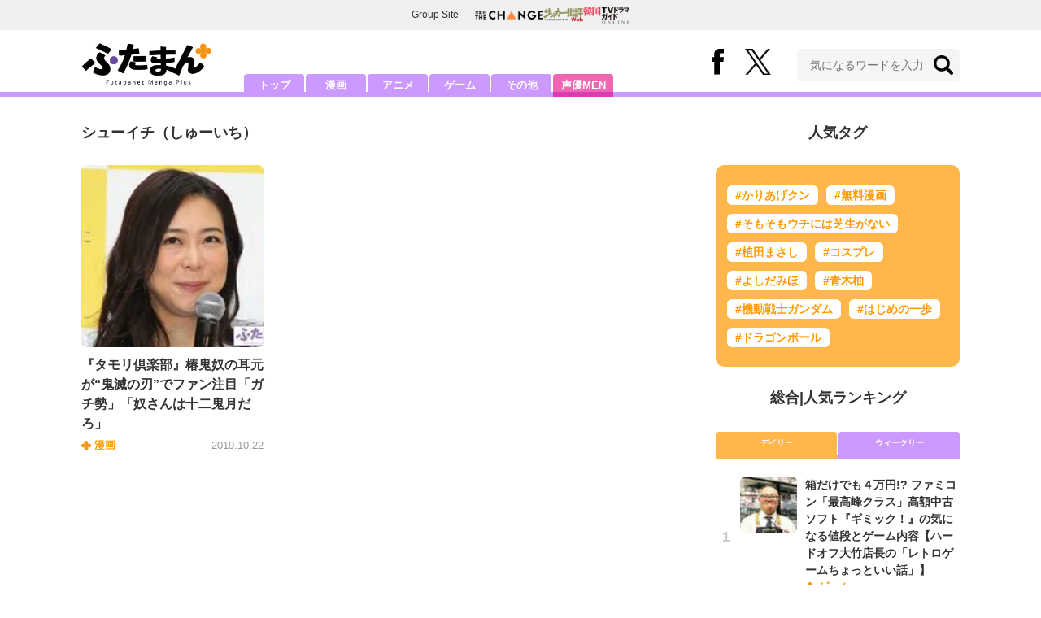

--- FILE ---
content_type: text/html; charset=utf-8
request_url: https://futaman.futabanet.jp/list/tag/%E3%82%B7%E3%83%A5%E3%83%BC%E3%82%A4%E3%83%81
body_size: 10815
content:
<!DOCTYPE html>
<html lang="ja">
<head>
<meta charset="utf-8">
<meta http-equiv="X-UA-Compatible" content="IE=edge">
<title>シューイチ | ふたまん＋</title>
<meta name="description" content="「専門サイトが発信する本格的な記事にはついていけない」ライトユーザーに向けて、漫画・アニメ・ゲームなどを扱った「分かりやすく読みやすい」記事を毎日配信。ポップカルチャー好きなタレントや芸人などを起用した「気軽に楽しく読める」特集、連載も盛りだくさんです。">
<meta property="fb:app_id" content="585026022238385">
<meta property="fb:pages" content="100114431418373">
<meta property="og:locale" content="ja_JP">
<meta property="og:site_name" content="ふたまん＋">
<meta property="og:url" content="https://futaman.futabanet.jp/list/tag/%E3%82%B7%E3%83%A5%E3%83%BC%E3%82%A4%E3%83%81">
<meta property="og:type" content="website">
<meta property="og:title" content="シューイチ | ふたまん＋">
<meta property="og:image" content="https://futaman.ismcdn.jp/common/images/icons/icon-1600x900.jpg">
<meta property="og:description" content="「専門サイトが発信する本格的な記事にはついていけない」ライトユーザーに向けて、漫画・アニメ・ゲームなどを扱った「分かりやすく読みやすい」記事を毎日配信。ポップカルチャー好きなタレントや芸人などを起用した「気軽に楽しく読める」特集、連載も盛りだくさんです。">
<meta property="article:publisher" content="https://www.facebook.com/futamanplus">
<meta name="twitter:card" content="summary_large_image">
<meta name="twitter:site" content="@futamanplus">
<meta name="twitter:domain" content="futaman.futabanet.jp">
<meta name="twitter:image" content="https://futaman.ismcdn.jp/common/images/icons/icon-1600x900.jpg">
<meta name="robots" content="max-image-preview:large">
<meta name="theme-color" content="#cc99ff">

<meta name="cXenseParse:ftb-main-genre" content="">
<meta name="cXenseParse:pageclass" content="frontpage">

<link rel="preconnect" href="https://futaman.ismcdn.jp" crossorigin>
<link rel="preconnect" href="https://code.jquery.com" crossorigin>
<link rel="preconnect" href="https://www.google-analytics.com" crossorigin>
<link rel="preconnect" href="https://www.googletagmanager.com" crossorigin>
<link rel="preload" as="image" href="https://futaman.ismcdn.jp/common/images/futaman/header_logo.png?rd=202507301704">

<link rel="alternate" type="application/rss+xml" title="RSS | ふたまん＋" href="https://futaman.futabanet.jp/list/feed/rss4futaman">
<link rel="shortcut icon" type="image/vnd.microsoft.icon" href="https://futaman.futabanet.jp/common/images/futaman/favicon.ico">
<link rel="apple-touch-icon-precomposed" href="https://futaman.ismcdn.jp/common/images/futaman/apple-touch-icon.png">
<link rel="stylesheet" href="https://futaman.ismcdn.jp/resources/futaman/css/pc/shared.css?rd=202507301704">
<link rel="stylesheet" href="https://futaman.ismcdn.jp/resources/futaman/css/pc/list.css?rd=202507301704">
<link rel="manifest" href="/manifest.json">
<link rel="canonical" href="https://futaman.futabanet.jp/list/tag/%E3%82%B7%E3%83%A5%E3%83%BC%E3%82%A4%E3%83%81">

<script type="application/javascript" src="//anymind360.com/js/17902/ats.js"></script>
<script src="https://code.jquery.com/jquery-3.4.1.min.js" integrity="sha256-CSXorXvZcTkaix6Yvo6HppcZGetbYMGWSFlBw8HfCJo=" crossorigin="anonymous"></script>
<script src="https://futaman.ismcdn.jp/resources/futaman/js/lib/ofi.min.js" defer></script>
<script src="https://futaman.ismcdn.jp/resources/futaman/js/lib/lozad.min.js" defer></script>
<script>
dataLayer = [{
  distributor: "MediaWeaver",
  lastPage: "",
  articleID: "",
  pubDate: "",
  media: "ふたまん＋",
  mainGenre: "",
  genre: "",
  series: "",
  articleType: "一覧"
}];
</script>
<!-- Google Tag Manager -->
<script>(function(w,d,s,l,i){w[l]=w[l]||[];w[l].push({'gtm.start':
new Date().getTime(),event:'gtm.js'});var f=d.getElementsByTagName(s)[0],
j=d.createElement(s),dl=l!='dataLayer'?'&l='+l:'';j.async=true;j.src=
'https://www.googletagmanager.com/gtm.js?id='+i+dl;f.parentNode.insertBefore(j,f);
})(window,document,'script','dataLayer','GTM-58ML4CX');</script>
<!-- End Google Tag Manager -->

<script async src="https://securepubads.g.doubleclick.net/tag/js/gpt.js"></script>
<script>
var googletag = googletag || {};
googletag.cmd = googletag.cmd || [];
googletag.cmd.push(function() {
  googletag.pubads().setTargeting('display','list');
  googletag.pubads().disableInitialLoad();
  googletag.pubads().enableSingleRequest();
  googletag.pubads().collapseEmptyDivs();
  googletag.enableServices();
});
</script>
<script data-sdk="l/1.1.10" data-cfasync="false" nowprocket src="https://html-load.com/loader.min.js" charset="UTF-8"></script>
<script nowprocket>(function(){function t(o,e){const r=n();return(t=function(t,n){return r[t-=309]})(o,e)}function n(){const t=["style","792872oOmMCL","documentElement","title","querySelectorAll","localStorage","name","VGhlcmUgd2FzIGEgcHJvYmxlbSBsb2FkaW5nIHRoZSBwYWdlLiBQbGVhc2UgY2xpY2sgT0sgdG8gbGVhcm4gbW9yZS4=","282786fMMJDo","loader-check","Cannot find currentScript","reload","textContent","charCodeAt","as_","&url=","script","map","loader_light","recovery","text","315540RTyVlu","last_bfa_at","split","href","length","&domain=","Script not found",'/loader.min.js"]',"from","none","width","width: 100vw; height: 100vh; z-index: 2147483647; position: fixed; left: 0; top: 0;","https://report.error-report.com/modal?eventId=&error=Vml0YWwgQVBJIGJsb2NrZWQ%3D&domain=","connection","https://error-report.com/report","querySelector","https://report.error-report.com/modal?eventId=","rtt","POST","87706KyRVLS","contains","src","height","close-error-report","error","Failed to load script: ",'script[src*="//',"3nLwbiH","/loader.min.js","append","hostname","outerHTML","&error=","onLine","setItem","addEventListener","btoa","setAttribute","toString","appendChild","display","searchParams","location","check","https://","type","currentScript","concat","148728JJjXGq","iframe","21QNapZW","data","createElement","link,style","Fallback Failed","_fa_","forEach","as_index","105042KWystp","getComputedStyle","host","value","removeEventListener","now","url","write","attributes","getBoundingClientRect","message","975180lrCXsz","as_modal_loaded","remove","https://report.error-report.com/modal?eventId=&error="];return(n=function(){return t})()}(function(){const o=t,e=n();for(;;)try{if(102011===parseInt(o(360))/1+parseInt(o(321))/2+parseInt(o(329))/3*(-parseInt(o(376))/4)+parseInt(o(371))/5+parseInt(o(383))/6+-parseInt(o(352))/7*(parseInt(o(350))/8)+-parseInt(o(396))/9)break;e.push(e.shift())}catch(t){e.push(e.shift())}})(),(()=>{"use strict";const n=t,o=n=>{const o=t;let e=0;for(let t=0,r=n[o(400)];t<r;t++)e=(e<<5)-e+n[o(388)](t),e|=0;return e},e=class{static[n(345)](){const t=n;var e,r;let c=arguments[t(400)]>0&&void 0!==arguments[0]?arguments[0]:t(394),a=!(arguments[t(400)]>1&&void 0!==arguments[1])||arguments[1];const i=Date[t(365)](),s=i-i%864e5,l=s-864e5,d=s+864e5,u=t(389)+o(c+"_"+s),w=t(389)+o(c+"_"+l),h=t(389)+o(c+"_"+d);return u!==w&&u!==h&&w!==h&&!(null!==(e=null!==(r=window[u])&&void 0!==r?r:window[w])&&void 0!==e?e:window[h])&&(a&&(window[u]=!0,window[w]=!0,window[h]=!0),!0)}};function r(o,e){const r=n;try{window[r(380)][r(336)](window[r(344)][r(362)]+r(357)+btoa(r(397)),Date[r(365)]()[r(340)]())}catch(t){}try{!async function(n,o){const e=r;try{if(await async function(){const n=t;try{if(await async function(){const n=t;if(!navigator[n(335)])return!0;try{await fetch(location[n(399)])}catch(t){return!0}return!1}())return!0;try{if(navigator[n(315)][n(319)]>1e3)return!0}catch(t){}return!1}catch(t){return!1}}())return;const r=await async function(n){const o=t;try{const t=new URL(o(316));t[o(343)][o(331)](o(347),o(393)),t[o(343)][o(331)](o(378),""),t[o(343)][o(331)](o(370),n),t[o(343)][o(331)](o(366),location[o(399)]);const e=await fetch(t[o(399)],{method:o(320)});return await e[o(395)]()}catch(t){return o(326)}}(n);document[e(379)](e(355))[e(358)]((t=>{const n=e;t[n(373)](),t[n(387)]=""}));let a=!1;window[e(337)](e(370),(t=>{const n=e;n(372)===t[n(353)]&&(a=!0)}));const i=document[e(354)](e(351));i[e(323)]=e(318)[e(349)](r,e(334))[e(349)](btoa(n),e(401))[e(349)](o,e(390))[e(349)](btoa(location[e(399)])),i[e(339)](e(375),e(313)),document[e(377)][e(341)](i);const s=t=>{const n=e;n(325)===t[n(353)]&&(i[n(373)](),window[n(364)](n(370),s))};window[e(337)](e(370),s);const l=()=>{const t=e,n=i[t(369)]();return t(311)!==window[t(361)](i)[t(342)]&&0!==n[t(312)]&&0!==n[t(324)]};let d=!1;const u=setInterval((()=>{if(!document[e(322)](i))return clearInterval(u);l()||d||(clearInterval(u),d=!0,c(n,o))}),1e3);setTimeout((()=>{a||d||(d=!0,c(n,o))}),3e3)}catch(t){c(n,o)}}(o,e)}catch(t){c(o,e)}}function c(t,o){const e=n;try{const n=atob(e(382));confirm(n)?location[e(399)]=e(374)[e(349)](btoa(t),e(401))[e(349)](o,e(390))[e(349)](btoa(location[e(399)])):location[e(386)]()}catch(t){location[e(399)]=e(314)[e(349)](o)}}(()=>{const t=n,o=n=>t(327)[t(349)](n);let c="";try{var a,i;null===(a=document[t(348)])||void 0===a||a[t(373)]();const n=null!==(i=function(){const n=t,o=n(359)+window[n(338)](window[n(344)][n(332)]);return window[o]}())&&void 0!==i?i:0;if(!e[t(345)](t(384),!1))return;const s="html-load.com,fb.html-load.com,content-loader.com,fb.content-loader.com"[t(398)](",");c=s[0];const l=document[t(317)](t(328)[t(349)](s[n],t(309)));if(!l)throw new Error(t(402));const d=Array[t(310)](l[t(368)])[t(392)]((n=>({name:n[t(381)],value:n[t(363)]})));if(n+1<s[t(400)])return function(n,o){const e=t,r=e(359)+window[e(338)](window[e(344)][e(332)]);window[r]=o}(0,n+1),void function(n,o){const e=t;var r;const c=document[e(354)](e(391));o[e(358)]((t=>{const n=e;let{name:o,value:r}=t;return c[n(339)](o,r)})),c[e(339)](e(323),e(346)[e(349)](n,e(330))),document[e(367)](c[e(333)]);const a=null===(r=document[e(348)])||void 0===r?void 0:r[e(333)];if(!a)throw new Error(e(385));document[e(367)](a)}(s[n+1],d);r(o(t(356)),c)}catch(n){try{n=n[t(340)]()}catch(t){}r(o(n),c)}})()})();})();</script>

<script src="//kitchen.juicer.cc/?color=pewMVZEHU/w=" async></script>
</head>
<body>
<!-- Google Tag Manager (noscript) -->
<noscript><iframe src="https://www.googletagmanager.com/ns.html?id=GTM-58ML4CX"
height="0" width="0" style="display:none;visibility:hidden"></iframe></noscript>
<!-- End Google Tag Manager (noscript) --><script type="application/ld+json">
[{
 "@context":"http://schema.org",
 "@type":"WebSite",
 "name":"ふたまん＋",
 "url" : "https://futaman.futabanet.jp",
 "sameAs" : ["https://www.facebook.com/futamanplus/", "https://twitter.com/futamanplus"],
 "potentialAction": {
 "@type": "SearchAction",
 "target": "https://futaman.futabanet.jp/list/search?fulltext={fulltext}",
 "query-input":"required name=fulltext"}
},{
  "@context": "http://schema.org",
  "@type": "SiteNavigationElement",
  "url": ["/","/list/manga","/list/anime","/list/game","/list/other"]
},{
  "@context": "http://schema.org",
  "@type": "Organization",
  "url": "https://futaman.futabanet.jp",
  "logo": "https://futaman.futabanet.jp/common/images/icons/icon-1600x900.jpg"
},{
 "@context":"http://schema.org",
 "@type":"BreadcrumbList",
 "itemListElement":[
  {"@type":"ListItem","position":1,"item":{"@id":"https://futaman.futabanet.jp/","name":"ふたまん＋ トップ"}},
  {"@type":"ListItem","position":2,"item":{"@id":"https://futaman.futabanet.jp/list/tag/%E3%82%B7%E3%83%A5%E3%83%BC%E3%82%A4%E3%83%81","name":"シューイチ"}}
 ]
}]
</script>

<div class="l-wrapper">
<header class="l-header">
  <div class="g-header-groupes">
    <div class="g-header-groupes__headline">Group Site</div>
    <div class="g-header-groupes__list">
      <div class="g-header-groupes__item">
        <a href="https://futabasha-change.com/" class="g-header-groupes__link" target="_blank" rel="noopener" aria-label="双葉社 THE CHANGEを開く">
          <img src="https://futaman.ismcdn.jp/common/images/futaman/futaba-logo-change.svg" width="84" height="11" class="" alt="" loading="eager" >
        </a>
      </div>
      <div class="g-header-groupes__item">
        <a href="https://soccerhihyo.futabanet.jp/" class="g-header-groupes__link" target="_blank" rel="noopener" aria-label="サッカー批評Webを開く">
          <img src="https://futaman.ismcdn.jp/common/images/futaman/futaba-logo_soccer.svg" width="49" height="18" class="" alt="" loading="eager" >
        </a>
      </div>
      <div class="g-header-groupes__item">
        <a href="https://futabanet.jp/kankoku-tvguide" class="g-header-groupes__link" target="_blank" rel="noopener" aria-label="韓国TVドラマガイド ONLINEを開く">
          <img src="https://futaman.ismcdn.jp/common/images/futaman/futaba-logo_kankoku.svg" width="57" height="17" class="" alt="" loading="eager" >
        </a>
      </div>
    </div>
  </div>
  <div class="header">
    <div class="header__inner">
      <div class="header__inner-l">
          <div class="header__logo"><a href="/"><img src="https://futaman.ismcdn.jp/common/images/futaman/header_logo.png" width="160" height="54" class="" alt="ふたまん＋" loading="eager" ></a></div>
      </div>
      <div class="header__inner-r">
        <div class="header__sns">
          <div class="header__snsItem fb"><a href="https://www.facebook.com/futamanplus" target="_blank" class="--blank" rel="noopener"><img src="https://futaman.ismcdn.jp/common/images/futaman/icon_fb.svg" width="15" height="32" class="" alt="facebook" loading="eager" ></a></div>
          <div class="header__snsItem twitter"><a href="https://twitter.com/futamanplus" target="_blank" class="--blank" rel="noopener"><img src="https://futaman.ismcdn.jp/common/images/futaman/icon_x-b.svg" width="32" height="33" class="" alt="x" loading="eager" ></a></div>
        </div>
        <div class="header__search">
          <form class="header__search-form" action="/list/search" method="get">
            <input type="search" name="fulltext" required placeholder="気になるワードを入力">
            <button type="submit"></button>
          </form>
        </div>
      </div>
    <!-- /header__inner --></div>
    <nav class="header-nav">
      <ul class="header-nav__list">
        <li class="header-nav__item"><a href="/">トップ</a></li>
        <li class="header-nav__item"><a href="/list/manga">漫画</a></li>
        <li class="header-nav__item"><a href="/list/anime">アニメ</a></li>
        <li class="header-nav__item"><a href="/list/game">ゲーム</a></li>
        <li class="header-nav__item"><a href="/list/other">その他</a></li>
        <li class="header-nav__item --seiyumen"><a href="/list/seiyumen">声優MEN</a></li>
      </ul>
    </nav>
  <!-- /header --></div>
  <div class="header__bottom-line"></div>
</header>
<div class="l-contents">
<div class="l-contents-inner">
<main class="l-main">
<h1 class="m-headline">シューイチ<span>（しゅーいち）</span></h1>

<div class="tag-list">
<div class="m-list">
<div class="m-list__item m-list__item--col3">
  <a href="/articles/-/69509">
    <div class="m-list__img u-bd-r6"><img src="https://futaman.ismcdn.jp/mwimgs/e/6/224wm/img_e678d96bc45935fcff1623427fca077b37753.jpg" srcset="https://futaman.ismcdn.jp/mwimgs/e/6/224wm/img_e678d96bc45935fcff1623427fca077b37753.jpg 1x,https://futaman.ismcdn.jp/mwimgs/e/6/448wm/img_e678d96bc45935fcff1623427fca077b37753.jpg 2x" width="224" height="168" class="u-bd-r6" alt="" loading="eager"  fetchpriority="high"></div>
    <div class="m-list__body">
      <div class="m-list__ttl">『タモリ倶楽部』椿鬼奴の耳元が“鬼滅の刃”でファン注目「ガチ勢」「奴さんは十二鬼月だろ」</div>
      <div class="m-list__info">
        <div class="m-list__info-l">
          <div class="m-list__category">漫画</div>
        </div>
        <div class="m-list__info-r">
          <div class="m-list__date">2019.10.22</div>
        </div>
      </div>
    </div>
  </a>
</div>
<!-- /m-list --></div>
<!-- /tag-list --></div>
</main>
<aside class="l-sub">
<div class="popular-tag u-mb-24">
  <div class="m-headline u-ta-center">人気タグ</div>
  <div class="popular-tag__inner">
    <ul class="popular-tag__list">
      <li class="popular-tag__item"><a href="/list/tag/%E3%81%8B%E3%82%8A%E3%81%82%E3%81%92%E3%82%AF%E3%83%B3" title="かりあげクンの記事一覧">#かりあげクン</a></li>
      <li class="popular-tag__item"><a href="/list/tag/%E7%84%A1%E6%96%99%E6%BC%AB%E7%94%BB" title="無料漫画の記事一覧">#無料漫画</a></li>
      <li class="popular-tag__item"><a href="/list/tag/%E3%81%9D%E3%82%82%E3%81%9D%E3%82%82%E3%82%A6%E3%83%81%E3%81%AB%E3%81%AF%E8%8A%9D%E7%94%9F%E3%81%8C%E3%81%AA%E3%81%84" title="そもそもウチには芝生がないの記事一覧">#そもそもウチには芝生がない</a></li>
      <li class="popular-tag__item"><a href="/list/tag/%E6%A4%8D%E7%94%B0%E3%81%BE%E3%81%95%E3%81%97" title="植田まさしの記事一覧">#植田まさし</a></li>
      <li class="popular-tag__item"><a href="/list/tag/%E3%82%B3%E3%82%B9%E3%83%97%E3%83%AC" title="コスプレの記事一覧">#コスプレ</a></li>
      <li class="popular-tag__item"><a href="/list/tag/%E3%82%88%E3%81%97%E3%81%A0%E3%81%BF%E3%81%BB" title="よしだみほの記事一覧">#よしだみほ</a></li>
      <li class="popular-tag__item"><a href="/list/tag/%E9%9D%92%E6%9C%A8%E6%9F%9A" title="青木柚の記事一覧">#青木柚</a></li>
      <li class="popular-tag__item"><a href="/list/tag/%E6%A9%9F%E5%8B%95%E6%88%A6%E5%A3%AB%E3%82%AC%E3%83%B3%E3%83%80%E3%83%A0" title="機動戦士ガンダムの記事一覧">#機動戦士ガンダム</a></li>
      <li class="popular-tag__item"><a href="/list/tag/%E3%81%AF%E3%81%98%E3%82%81%E3%81%AE%E4%B8%80%E6%AD%A9" title="はじめの一歩の記事一覧">#はじめの一歩</a></li>
      <li class="popular-tag__item"><a href="/list/tag/%E3%83%89%E3%83%A9%E3%82%B4%E3%83%B3%E3%83%9C%E3%83%BC%E3%83%AB" title="ドラゴンボールの記事一覧">#ドラゴンボール</a></li>
    </ul>
  </div>
<!-- /popular-tag --></div>
<div class="m-headline u-ta-center">総合<span class="c-pertition">|</span>人気ランキング</div>
<div class="sub-ranking u-mb-24">
  <input type="radio" name="sub-ranking" id="sub-ranking1" checked>
  <input type="radio" name="sub-ranking" id="sub-ranking2">
  <div class="ranking-btn">
    <div class="ranking-btn__item"><label for="sub-ranking1">デイリー</label></div>
    <div class="ranking-btn__item"><label for="sub-ranking2">ウィークリー</label></div>
  </div>
  <hr>
  <div class="ranking-unit">
    <div class="ranking-unit__list u-mb-24 daily">
      <a href="/articles/-/130270" class="ranking-unit__item">
        <div class="ranking-unit__img u-img-70 u-bd-r6"><img src="https://futaman.ismcdn.jp/mwimgs/b/c/70wm/img_bca379bd3fb2015556265f266b459d98271612.jpg" srcset="https://futaman.ismcdn.jp/mwimgs/b/c/70wm/img_bca379bd3fb2015556265f266b459d98271612.jpg 1x,https://futaman.ismcdn.jp/mwimgs/b/c/140wm/img_bca379bd3fb2015556265f266b459d98271612.jpg 2x" width="70" height="52" class="u-bd-r6" alt="箱だけでも４万円!? ファミコン「最高峰クラス」高額中古ソフト『ギミック！』の気になる値段とゲーム内容【ハードオフ大竹店長の「レトロゲームちょっといい話」】" loading="lazy" ></div>
        <div class="ranking-unit__body">
          <div class="ranking-unit__ttl">箱だけでも４万円!? ファミコン「最高峰クラス」高額中古ソフト『ギミック！』の気になる値段とゲーム内容【ハードオフ大竹店長の「レトロゲームちょっといい話」】</div>
            <div class="ranking-unit__category">ゲーム</div>
        </div>
      </a>
      <a href="/articles/-/130329" class="ranking-unit__item">
        <div class="ranking-unit__img u-img-70 u-bd-r6"><img src="https://futaman.ismcdn.jp/mwimgs/3/f/70wm/img_3f20620febd2573c97a794ed7c765029168619.png" srcset="https://futaman.ismcdn.jp/mwimgs/3/f/70wm/img_3f20620febd2573c97a794ed7c765029168619.png 1x,https://futaman.ismcdn.jp/mwimgs/3/f/140wm/img_3f20620febd2573c97a794ed7c765029168619.png 2x" width="70" height="49" class="u-bd-r6" alt="【無料漫画】かりあげクン（1741回）毎日配信！「落花生」「一人じめ」食べた後の“カラ”を有効活用／植田まさし" loading="lazy" ></div>
        <div class="ranking-unit__body">
          <div class="ranking-unit__ttl">【無料漫画】かりあげクン（1741回）毎日配信！「落花生」「一人じめ」食べた後の“カラ”を有効活用／植田まさし</div>
            <div class="ranking-unit__category">漫画</div>
        </div>
      </a>
      <a href="/articles/-/130275" class="ranking-unit__item">
        <div class="ranking-unit__img u-img-70 u-bd-r6"><img src="https://futaman.ismcdn.jp/mwimgs/0/9/70wm/img_091f490cf0ad9bb82f9d4a11f399524782503.jpg" srcset="https://futaman.ismcdn.jp/mwimgs/0/9/70wm/img_091f490cf0ad9bb82f9d4a11f399524782503.jpg 1x,https://futaman.ismcdn.jp/mwimgs/0/9/140wm/img_091f490cf0ad9bb82f9d4a11f399524782503.jpg 2x" width="70" height="52" class="u-bd-r6" alt="【実写化作品「人気女優・驚きのキャラ再現」２】「浜辺美波」15歳とは思えぬ表現力！アニメを超える「奇跡の透明感」『あの日見た花の名前を僕達はまだ知らない。』めんま" loading="lazy" ></div>
        <div class="ranking-unit__body">
          <div class="ranking-unit__ttl">【実写化作品「人気女優・驚きのキャラ再現」２】「浜辺美波」15歳とは思えぬ表現力！アニメを超える「奇跡の透明感」『あの日見た花の名前を僕達はまだ知らない。』めんま</div>
            <div class="ranking-unit__category">その他</div>
        </div>
      </a>
      <a href="/articles/-/130264" class="ranking-unit__item">
        <div class="ranking-unit__img u-img-70 u-bd-r6"><img src="https://futaman.ismcdn.jp/mwimgs/9/6/70wm/img_96b3b97abfe6a0d6ea6e995c535f87cd177723.jpg" srcset="https://futaman.ismcdn.jp/mwimgs/9/6/70wm/img_96b3b97abfe6a0d6ea6e995c535f87cd177723.jpg 1x,https://futaman.ismcdn.jp/mwimgs/9/6/140wm/img_96b3b97abfe6a0d6ea6e995c535f87cd177723.jpg 2x" width="70" height="70" class="u-bd-r6" alt="176センチの高身長コスプレイヤー・緑川希星、「股下90センチ」の超スタイルで『進撃の巨人』ミカサ再現！" loading="lazy" ></div>
        <div class="ranking-unit__body">
          <div class="ranking-unit__ttl">176センチの高身長コスプレイヤー・緑川希星、「股下90センチ」の超スタイルで『進撃の巨人』ミカサ再現！</div>
            <div class="ranking-unit__category">漫画</div>
        </div>
      </a>
      <a href="/articles/-/130292" class="ranking-unit__item">
        <div class="ranking-unit__img u-img-70 u-bd-r6"><img src="https://futaman.ismcdn.jp/mwimgs/7/3/70wm/img_739026ade57f40ce723aef6261e464331365204.png" srcset="https://futaman.ismcdn.jp/mwimgs/7/3/70wm/img_739026ade57f40ce723aef6261e464331365204.png 1x,https://futaman.ismcdn.jp/mwimgs/7/3/140wm/img_739026ade57f40ce723aef6261e464331365204.png 2x" width="70" height="39" class="u-bd-r6" alt="「もっと強くていい!?」 『ドラクエ』ファンが『ドラクエ7 リイマジンド』に望む“見直しポイント”3選──海賊、バリクナジャ、そして真のエンドコンテンツも…" loading="lazy" ></div>
        <div class="ranking-unit__body">
          <div class="ranking-unit__ttl">「もっと強くていい!?」 『ドラクエ』ファンが『ドラクエ7 リイマジンド』に望む“見直しポイント”3選──海賊、バリクナジャ、そして真のエンドコンテンツも…</div>
            <div class="ranking-unit__category">ゲーム</div>
        </div>
      </a>
      <a href="/articles/-/130321" class="ranking-unit__item">
        <div class="ranking-unit__img u-img-70 u-bd-r6"><img src="https://futaman.ismcdn.jp/mwimgs/9/1/70wm/img_91b1f3311053e13dc68156301f0472ab102432.jpg" srcset="https://futaman.ismcdn.jp/mwimgs/9/1/70wm/img_91b1f3311053e13dc68156301f0472ab102432.jpg 1x,https://futaman.ismcdn.jp/mwimgs/9/1/140wm/img_91b1f3311053e13dc68156301f0472ab102432.jpg 2x" width="70" height="101" class="u-bd-r6" alt="『名探偵コナン』黒ずくめの組織の「コードネーム」の意図とは？ジン、ウォッカ、ベルモット…酒の名前に隠された「実力差」の謎に迫る" loading="lazy" ></div>
        <div class="ranking-unit__body">
          <div class="ranking-unit__ttl">『名探偵コナン』黒ずくめの組織の「コードネーム」の意図とは？ジン、ウォッカ、ベルモット…酒の名前に隠された「実力差」の謎に迫る</div>
            <div class="ranking-unit__category">漫画</div>
        </div>
      </a>
      <a href="/articles/-/130230" class="ranking-unit__item">
        <div class="ranking-unit__img u-img-70 u-bd-r6"><img src="https://futaman.ismcdn.jp/mwimgs/8/9/70wm/img_89da9aacec22a50c12930fed088dbed71457690.jpg" srcset="https://futaman.ismcdn.jp/mwimgs/8/9/70wm/img_89da9aacec22a50c12930fed088dbed71457690.jpg 1x,https://futaman.ismcdn.jp/mwimgs/8/9/140wm/img_89da9aacec22a50c12930fed088dbed71457690.jpg 2x" width="70" height="52" class="u-bd-r6" alt="実写化作品「チャイナドレス姿」が超キュートだった人気女優　橋本環奈に吉岡里帆、夏菜も…「かわいすぎ！」" loading="lazy" ></div>
        <div class="ranking-unit__body">
          <div class="ranking-unit__ttl">実写化作品「チャイナドレス姿」が超キュートだった人気女優　橋本環奈に吉岡里帆、夏菜も…「かわいすぎ！」</div>
            <div class="ranking-unit__category">その他</div>
        </div>
      </a>
      <a href="/articles/-/130328" class="ranking-unit__item">
        <div class="ranking-unit__img u-img-70 u-bd-r6"><img src="https://futaman.ismcdn.jp/mwimgs/2/0/70wm/img_2046138cc9af23b78099bc45c1a8a14f137767.png" srcset="https://futaman.ismcdn.jp/mwimgs/2/0/70wm/img_2046138cc9af23b78099bc45c1a8a14f137767.png 1x,https://futaman.ismcdn.jp/mwimgs/2/0/140wm/img_2046138cc9af23b78099bc45c1a8a14f137767.png 2x" width="70" height="48" class="u-bd-r6" alt="【無料漫画】かりあげクン（1740回）毎日配信！「二枚目俳優」「社交辞令」意外なものにサインをお願い!?／植田まさし" loading="lazy" ></div>
        <div class="ranking-unit__body">
          <div class="ranking-unit__ttl">【無料漫画】かりあげクン（1740回）毎日配信！「二枚目俳優」「社交辞令」意外なものにサインをお願い!?／植田まさし</div>
            <div class="ranking-unit__category">漫画</div>
        </div>
      </a>
      <a href="/articles/-/130276" class="ranking-unit__item">
        <div class="ranking-unit__img u-img-70 u-bd-r6"><img src="https://futaman.ismcdn.jp/mwimgs/f/1/70wm/img_f18f167aa634866d9d716169a3508435562802.jpg" srcset="https://futaman.ismcdn.jp/mwimgs/f/1/70wm/img_f18f167aa634866d9d716169a3508435562802.jpg 1x,https://futaman.ismcdn.jp/mwimgs/f/1/140wm/img_f18f167aa634866d9d716169a3508435562802.jpg 2x" width="70" height="55" class="u-bd-r6" alt="【実写化作品「人気女優・驚きのキャラ再現」３】「戸田恵梨香」原作そのままの強烈インパクト！ゴスロリ衣装で魅了した『DEATH NOTE』弥海砂" loading="lazy" ></div>
        <div class="ranking-unit__body">
          <div class="ranking-unit__ttl">【実写化作品「人気女優・驚きのキャラ再現」３】「戸田恵梨香」原作そのままの強烈インパクト！ゴスロリ衣装で魅了した『DEATH NOTE』弥海砂</div>
            <div class="ranking-unit__category">漫画</div>
        </div>
      </a>
      <a href="/articles/-/130316" class="ranking-unit__item">
        <div class="ranking-unit__img u-img-70 u-bd-r6"><img src="https://futaman.ismcdn.jp/mwimgs/a/7/70wm/img_a7681d117d65eb353b3a4797eb98ccb1138214.jpg" srcset="https://futaman.ismcdn.jp/mwimgs/a/7/70wm/img_a7681d117d65eb353b3a4797eb98ccb1138214.jpg 1x,https://futaman.ismcdn.jp/mwimgs/a/7/140wm/img_a7681d117d65eb353b3a4797eb98ccb1138214.jpg 2x" width="70" height="99" class="u-bd-r6" alt="昭和の劇場版『聖闘士星矢』はなぜファンに愛されるのか…オリジナル要素満載でも「大絶賛」される理由【昭和オタクは燃え尽きない】" loading="lazy" ></div>
        <div class="ranking-unit__body">
          <div class="ranking-unit__ttl">昭和の劇場版『聖闘士星矢』はなぜファンに愛されるのか…オリジナル要素満載でも「大絶賛」される理由【昭和オタクは燃え尽きない】</div>
            <div class="ranking-unit__category">アニメ</div>
        </div>
      </a>
      <div class="ranking__btn"><a href="/list/ranking" class="c-btn purple u-bd-r6 size-l">ランキング一覧</a></div>
    </div>
    <div class="ranking-unit__list u-mb-24 weekly">
      <a href="/articles/-/130270" class="ranking-unit__item">
        <div class="ranking-unit__img u-img-70 u-bd-r6"><img src="https://futaman.ismcdn.jp/mwimgs/b/c/70wm/img_bca379bd3fb2015556265f266b459d98271612.jpg" srcset="https://futaman.ismcdn.jp/mwimgs/b/c/70wm/img_bca379bd3fb2015556265f266b459d98271612.jpg 1x,https://futaman.ismcdn.jp/mwimgs/b/c/140wm/img_bca379bd3fb2015556265f266b459d98271612.jpg 2x" width="70" height="52" class="u-bd-r6" alt="箱だけでも４万円!? ファミコン「最高峰クラス」高額中古ソフト『ギミック！』の気になる値段とゲーム内容【ハードオフ大竹店長の「レトロゲームちょっといい話」】" loading="lazy" ></div>
        <div class="ranking-unit__body">
          <div class="ranking-unit__ttl">箱だけでも４万円!? ファミコン「最高峰クラス」高額中古ソフト『ギミック！』の気になる値段とゲーム内容【ハードオフ大竹店長の「レトロゲームちょっといい話」】</div>
            <div class="ranking-unit__category">ゲーム</div>
        </div>
      </a>
      <a href="/articles/-/130318" class="ranking-unit__item">
        <div class="ranking-unit__img u-img-70 u-bd-r6"><img src="https://futaman.ismcdn.jp/mwimgs/9/5/70wm/img_95897b3822d79f5ecbe4c0de5011116576183.jpg" srcset="https://futaman.ismcdn.jp/mwimgs/9/5/70wm/img_95897b3822d79f5ecbe4c0de5011116576183.jpg 1x,https://futaman.ismcdn.jp/mwimgs/9/5/140wm/img_95897b3822d79f5ecbe4c0de5011116576183.jpg 2x" width="70" height="50" class="u-bd-r6" alt="【無料漫画】かりあげクン（1737回）毎日配信！「塩分」「応急処置」よりよい生活のためアドバイス!?／植田まさし" loading="lazy" ></div>
        <div class="ranking-unit__body">
          <div class="ranking-unit__ttl">【無料漫画】かりあげクン（1737回）毎日配信！「塩分」「応急処置」よりよい生活のためアドバイス!?／植田まさし</div>
            <div class="ranking-unit__category">漫画</div>
        </div>
      </a>
      <a href="/articles/-/130319" class="ranking-unit__item">
        <div class="ranking-unit__img u-img-70 u-bd-r6"><img src="https://futaman.ismcdn.jp/mwimgs/9/3/70wm/img_93cfe34093cfe833caf83d439f0773b677070.jpg" srcset="https://futaman.ismcdn.jp/mwimgs/9/3/70wm/img_93cfe34093cfe833caf83d439f0773b677070.jpg 1x,https://futaman.ismcdn.jp/mwimgs/9/3/140wm/img_93cfe34093cfe833caf83d439f0773b677070.jpg 2x" width="70" height="50" class="u-bd-r6" alt="【無料漫画】かりあげクン（1738回）毎日配信！「創作活動」「税金」練りに練ったシナリオの“使い道”／植田まさし" loading="lazy" ></div>
        <div class="ranking-unit__body">
          <div class="ranking-unit__ttl">【無料漫画】かりあげクン（1738回）毎日配信！「創作活動」「税金」練りに練ったシナリオの“使い道”／植田まさし</div>
            <div class="ranking-unit__category">漫画</div>
        </div>
      </a>
      <a href="/articles/-/130285" class="ranking-unit__item">
        <div class="ranking-unit__img u-img-70 u-bd-r6"><img src="https://futaman.ismcdn.jp/mwimgs/1/f/70wm/img_1f11fb9428bdd33978de34bbca04c217123034.png" srcset="https://futaman.ismcdn.jp/mwimgs/1/f/70wm/img_1f11fb9428bdd33978de34bbca04c217123034.png 1x,https://futaman.ismcdn.jp/mwimgs/1/f/140wm/img_1f11fb9428bdd33978de34bbca04c217123034.png 2x" width="70" height="48" class="u-bd-r6" alt="【無料漫画】かりあげクン（1735回）毎日配信！「肩こり」「介抱どろぼう」お手頃すぎる疲労回復グッズ／植田まさし" loading="lazy" ></div>
        <div class="ranking-unit__body">
          <div class="ranking-unit__ttl">【無料漫画】かりあげクン（1735回）毎日配信！「肩こり」「介抱どろぼう」お手頃すぎる疲労回復グッズ／植田まさし</div>
            <div class="ranking-unit__category">漫画</div>
        </div>
      </a>
      <a href="/articles/-/130286" class="ranking-unit__item">
        <div class="ranking-unit__img u-img-70 u-bd-r6"><img src="https://futaman.ismcdn.jp/mwimgs/9/e/70wm/img_9e7254f4c71626aeee6c5c36a9e8fa2e146683.png" srcset="https://futaman.ismcdn.jp/mwimgs/9/e/70wm/img_9e7254f4c71626aeee6c5c36a9e8fa2e146683.png 1x,https://futaman.ismcdn.jp/mwimgs/9/e/140wm/img_9e7254f4c71626aeee6c5c36a9e8fa2e146683.png 2x" width="70" height="48" class="u-bd-r6" alt="【無料漫画】かりあげクン（1736回）毎日配信！「手袋」「シェーカー」上質な手袋の驚きの使い道／植田まさし" loading="lazy" ></div>
        <div class="ranking-unit__body">
          <div class="ranking-unit__ttl">【無料漫画】かりあげクン（1736回）毎日配信！「手袋」「シェーカー」上質な手袋の驚きの使い道／植田まさし</div>
            <div class="ranking-unit__category">漫画</div>
        </div>
      </a>
      <a href="/articles/-/130230" class="ranking-unit__item">
        <div class="ranking-unit__img u-img-70 u-bd-r6"><img src="https://futaman.ismcdn.jp/mwimgs/8/9/70wm/img_89da9aacec22a50c12930fed088dbed71457690.jpg" srcset="https://futaman.ismcdn.jp/mwimgs/8/9/70wm/img_89da9aacec22a50c12930fed088dbed71457690.jpg 1x,https://futaman.ismcdn.jp/mwimgs/8/9/140wm/img_89da9aacec22a50c12930fed088dbed71457690.jpg 2x" width="70" height="52" class="u-bd-r6" alt="実写化作品「チャイナドレス姿」が超キュートだった人気女優　橋本環奈に吉岡里帆、夏菜も…「かわいすぎ！」" loading="lazy" ></div>
        <div class="ranking-unit__body">
          <div class="ranking-unit__ttl">実写化作品「チャイナドレス姿」が超キュートだった人気女優　橋本環奈に吉岡里帆、夏菜も…「かわいすぎ！」</div>
            <div class="ranking-unit__category">その他</div>
        </div>
      </a>
      <a href="/articles/-/130301" class="ranking-unit__item">
        <div class="ranking-unit__img u-img-70 u-bd-r6"><img src="https://futaman.ismcdn.jp/mwimgs/8/d/70wm/img_8d6da635f8733d3e41aff36fde405ea0410499.jpg" srcset="https://futaman.ismcdn.jp/mwimgs/8/d/70wm/img_8d6da635f8733d3e41aff36fde405ea0410499.jpg 1x,https://futaman.ismcdn.jp/mwimgs/8/d/140wm/img_8d6da635f8733d3e41aff36fde405ea0410499.jpg 2x" width="70" height="43" class="u-bd-r6" alt="歴代『ガンダム』火力向上に全振りした「超攻撃型のMS」たち　V2アサルトバスターにフルアーマーユニコーン、EW版ガンダムヘビーアームズ改も…" loading="lazy" ></div>
        <div class="ranking-unit__body">
          <div class="ranking-unit__ttl">歴代『ガンダム』火力向上に全振りした「超攻撃型のMS」たち　V2アサルトバスターにフルアーマーユニコーン、EW版ガンダムヘビーアームズ改も…</div>
            <div class="ranking-unit__category">アニメ</div>
        </div>
      </a>
      <a href="/articles/-/130253" class="ranking-unit__item">
        <div class="ranking-unit__img u-img-70 u-bd-r6"><img src="https://futaman.ismcdn.jp/mwimgs/f/a/70wm/img_faad084268c90bb6979faac3372c7e04700637.jpg" srcset="https://futaman.ismcdn.jp/mwimgs/f/a/70wm/img_faad084268c90bb6979faac3372c7e04700637.jpg 1x,https://futaman.ismcdn.jp/mwimgs/f/a/140wm/img_faad084268c90bb6979faac3372c7e04700637.jpg 2x" width="70" height="46" class="u-bd-r6" alt="爬虫類好きグラドル・とっぽが『ドラゴンボール』ブルマの「伝説的シーン」をコスプレ再現！「ズボンが入らない」悩みを強みに" loading="lazy" ></div>
        <div class="ranking-unit__body">
          <div class="ranking-unit__ttl">爬虫類好きグラドル・とっぽが『ドラゴンボール』ブルマの「伝説的シーン」をコスプレ再現！「ズボンが入らない」悩みを強みに</div>
            <div class="ranking-unit__category">漫画</div>
        </div>
      </a>
      <a href="/articles/-/130264" class="ranking-unit__item">
        <div class="ranking-unit__img u-img-70 u-bd-r6"><img src="https://futaman.ismcdn.jp/mwimgs/9/6/70wm/img_96b3b97abfe6a0d6ea6e995c535f87cd177723.jpg" srcset="https://futaman.ismcdn.jp/mwimgs/9/6/70wm/img_96b3b97abfe6a0d6ea6e995c535f87cd177723.jpg 1x,https://futaman.ismcdn.jp/mwimgs/9/6/140wm/img_96b3b97abfe6a0d6ea6e995c535f87cd177723.jpg 2x" width="70" height="70" class="u-bd-r6" alt="176センチの高身長コスプレイヤー・緑川希星、「股下90センチ」の超スタイルで『進撃の巨人』ミカサ再現！" loading="lazy" ></div>
        <div class="ranking-unit__body">
          <div class="ranking-unit__ttl">176センチの高身長コスプレイヤー・緑川希星、「股下90センチ」の超スタイルで『進撃の巨人』ミカサ再現！</div>
            <div class="ranking-unit__category">漫画</div>
        </div>
      </a>
      <a href="/articles/-/130310" class="ranking-unit__item">
        <div class="ranking-unit__img u-img-70 u-bd-r6"><img src="https://futaman.ismcdn.jp/mwimgs/9/d/70wm/img_9d13db10d19367c7d0b56c521fc62d83417656.jpg" srcset="https://futaman.ismcdn.jp/mwimgs/9/d/70wm/img_9d13db10d19367c7d0b56c521fc62d83417656.jpg 1x,https://futaman.ismcdn.jp/mwimgs/9/d/140wm/img_9d13db10d19367c7d0b56c521fc62d83417656.jpg 2x" width="70" height="43" class="u-bd-r6" alt="ガンダム作品の「旧世代機」がファンから愛される理由　「最新鋭機に挑んだザクI」に「ドラマを生んだデスルター」「大金星未遂のボールK型」も…" loading="lazy" ></div>
        <div class="ranking-unit__body">
          <div class="ranking-unit__ttl">ガンダム作品の「旧世代機」がファンから愛される理由　「最新鋭機に挑んだザクI」に「ドラマを生んだデスルター」「大金星未遂のボールK型」も…</div>
            <div class="ranking-unit__category">アニメ</div>
        </div>
      </a>
      <div class="ranking__btn"><a href="/list/ranking" class="c-btn purple u-bd-r6 size-l">ランキング一覧</a></div>
    </div>
  <!-- /.ranking-unit --></div>
<!-- /.ranking --></div>
<div class="m-side-banner">
  <div class="m-side-banner__img">
    <a href="https://manga-action.futabanet.jp/?utm_source=futaman&utm_medium=referral&utm_campaign=rightcolumn" class="m-side-banner__link" target="_blank">
      <img src="https://futaman.ismcdn.jp/mwimgs/7/c/300wm/img_7cb43fa6409c6549f9ae56b45a1c1006115004.jpg" srcset="https://futaman.ismcdn.jp/mwimgs/7/c/300wm/img_7cb43fa6409c6549f9ae56b45a1c1006115004.jpg 1x,https://futaman.ismcdn.jp/mwimgs/7/c/600wm/img_7cb43fa6409c6549f9ae56b45a1c1006115004.jpg 2x" width="300" height="157" class="" alt="漫画アクションポータル" loading="lazy" >
    </a>
  </div>
</div>
<div class="m-side-banner">
  <div class="m-side-banner__img --no-bd">
    <a href="https://manga-shinchan.com/" target="_blank" class="m-side-banner__link">
      <img src="https://futaman.ismcdn.jp/mwimgs/a/3/300wm/img_a3c9ee8050808b023aa0fe3304c98df6324556.jpg" srcset="https://futaman.ismcdn.jp/mwimgs/a/3/300wm/img_a3c9ee8050808b023aa0fe3304c98df6324556.jpg 1x,https://futaman.ismcdn.jp/mwimgs/a/3/600wm/img_a3c9ee8050808b023aa0fe3304c98df6324556.jpg 2x" width="300" height="185" class="" alt="まんがクレヨンしんちゃん.com" loading="eager"  fetchpriority="high">
    </a>
  </div>
</div>
</aside>
</div>
</div>
<div class="c-to-top js-page-top">
  <div class="to-top js-to-top"><img src="https://futaman.ismcdn.jp/common/images/futaman/pagetop.png" width="" height="" class="" alt="" loading="lazy" ></div>
  <a class="to-home" href="/"><img src="https://futaman.ismcdn.jp/common/images/futaman/backtohome.png" width="" height="" class="" alt="" loading="lazy" ></a>
</div>
<footer class="l-footer">
  <div class="footer">
    <div class="footer__inner">
      <div class="footer__logo"><a href="/"><img src="https://futaman.ismcdn.jp/common/images/futaman/header_logo.png" width="160" height="53" class="" alt="ふたまん＋" loading="lazy" ></a></div>
    </div>
    <hr class="footer__partition">
    <div class="footer__inner">
      <ul class="footer-brand-list">
        <li class="footer-brand-list__item">
          <a href="https://manga-shinchan.com/" target="_blank" rel="noopener" class="footer-brand-list__link" aria-label="まんがクレヨンしんちゃん.com【公式】を開く"><img src="https://futaman.ismcdn.jp/common/images/manga-shinchan.png" width="80" height="27" class="" alt="" loading="lazy" ></a>
        </li>
        <li class="footer-brand-list__item">
          <a href="https://gaugau.futabanet.jp/" target="_blank" rel="noopener" class="footer-brand-list__link" aria-label="がうがうモンスター＋を開く"><img src="https://futaman.ismcdn.jp/common/images/gaugau-plus.png" width="80" height="27" class="" alt="" loading="lazy" ></a>
        </li>
        <li class="footer-brand-list__item">
          <a href="https://futabasha-change.com/" target="_blank" rel="noopener" class="footer-brand-list__link" aria-label="双葉社 THE CHANGEを開く"><img src="https://futaman.ismcdn.jp/common/images/futabasha-change.svg" width="80" height="27" class="" alt="" loading="lazy" ></a>
        </li>
        <li class="footer-brand-list__item">
          <a href="https://pinzuba.news/" target="_blank" rel="noopener" class="footer-brand-list__link" aria-label="ピンズバNEWSを開く"><img src="https://futaman.ismcdn.jp/common/images/pinzuba-news.svg" width="80" height="27" class="" alt="" loading="lazy" ></a>
        </li>
        <li class="footer-brand-list__item">
          <a href="https://soccerhihyo.futabanet.jp/" target="_blank" rel="noopener" class="footer-brand-list__link" aria-label="サッカー批評Webを開く"><img src="https://futaman.ismcdn.jp/common/images/soccerhihyo.png" width="80" height="27" class="" alt="" loading="lazy" ></a>
        </li>
        <li class="footer-brand-list__item">
          <a href="https://bravo-m.futabanet.jp/" target="_blank" rel="noopener" class="footer-brand-list__link" aria-label="ブラボーマウンテンを開く"><img src="https://futaman.ismcdn.jp/common/images/bravo-m.svg" width="80" height="27" class="" alt="" loading="lazy" ></a>
        </li>
        <li class="footer-brand-list__item">
          <a href="https://futabanet.jp/kankoku-tvguide" target="_blank" rel="noopener" class="footer-brand-list__link" aria-label="韓国TVドラマガイド ONLINEを開く"><img src="https://futaman.ismcdn.jp/common/images/kankoku-tvguide.svg" width="80" height="27" class="" alt="" loading="lazy" ></a>
        </li>
        <li class="footer-brand-list__item">
          <a href="https://colorful.futabanet.jp/" target="_blank" rel="noopener" class="footer-brand-list__link" aria-label="カラフルを開く"><img src="https://futaman.ismcdn.jp/common/images/colorful.svg" width="80" height="27" class="" alt="" loading="lazy" ></a>
        </li>
      </ul>
    </div>
    <div class="footer__inner">
      <ul class="footer-nav">
        <li class="footer-nav__item"><a href="https://www.futabasha.co.jp/privacy" target="_blank" rel="noopener">プライバシーポリシー</a></li>
        <li class="footer-nav__item"><a href="http://www.futabasha.co.jp/company" target="_blank" rel="noopener">運営者情報</a></li>
        <li class="footer-nav__item"><a href="/list/info/contact">お問い合わせ</a></li>
      </ul>
      <div class="footer__copyright">&copy; 2019-2026 ふたまん＋</div>
    </div>
  </div>
</footer></div>
<script src="https://futaman.ismcdn.jp/resources/futaman/js/tools.js?rd=202507301704" defer></script>
<div class="measurement" style="display:none;">
<script src="/oo/futaba/lsync.js" async></script>
<script>
var MiU=MiU||{};MiU.queue=MiU.queue||[];
var mwdata = {
  'media': 'futaman.futabanet.jp',
  'skin': 'cc/tag/default',
  'id': '',
  'category': '',
  'subcategory': '',
  'model': '',
  'modelid': ''
}
MiU.queue.push(function(){MiU.fire(mwdata);});
</script>
</div>
<script>
window.addEventListener('load',function(){
  if ('serviceWorker' in navigator){
    navigator.serviceWorker.register("/sw.js?rd=202507301704").then(function(registration){
      //console.log('sw regist', registration.scope);
    }).catch(function(error){
      //console.log('sw regist fail', error);
    });
  }
});
</script></body>
</html>


--- FILE ---
content_type: text/css; charset=utf-8
request_url: https://futaman.ismcdn.jp/resources/futaman/css/pc/list.css?rd=202507301704
body_size: 2613
content:
.c-btn{font-size:1.3rem;font-weight:700;position:relative;display:block;margin:0 auto;padding:7px 0;text-align:center;text-decoration:none}.c-btn:after{position:absolute;top:0;right:15px;bottom:0;width:10px;height:10px;margin:auto;content:"";-webkit-transform:rotate(45deg);transform:rotate(45deg);vertical-align:middle}.c-btn.size-s{width:100px}.c-btn.size-m{width:260px}.c-btn.size-l{width:100%}.c-btn.orange{color:#fff;background:#ffa103}.c-btn.orange:after{border-top:2px solid #fff;border-right:2px solid #fff}.c-btn.purple{color:#fff;background:#c9f}.c-btn.\--seiyumen{color:#fff;background:#e4007f}.m-headline{font-size:1.8rem;font-weight:700;position:relative;margin-bottom:20px;padding-bottom:6px;color:#333}.m-headline>a{font-size:1.2rem;position:absolute;right:0;bottom:0;padding:4px 20px 0;color:#fff;border-radius:4px 4px 0 0;background:#c9f}.m-headline>a:after{position:absolute;top:3px;right:6px;bottom:0;width:10px;margin:auto;content:"";-webkit-transform:rotate(180deg);transform:rotate(180deg);background:url(/common/images/futaman/icon_arrow-white.svg) no-repeat 50%}.c-to-top{position:fixed;z-index:1000;right:60px;bottom:102px;display:-webkit-box;display:-ms-flexbox;display:flex;-ms-flex-direction:column;flex-direction:column;-ms-flex-pack:center;-ms-flex-align:center;width:50px;height:50px;-webkit-transition:.5s;transition:.5s;-webkit-box-align:center;align-items:center;-webkit-box-orient:vertical;-webkit-box-direction:normal;-webkit-box-pack:center;justify-content:center}.c-to-top img{width:55px;border-radius:10px;background:#fff}.c-to-top .to-top{margin-bottom:10px}.m-list{margin-bottom:70px;-ms-flex-wrap:wrap;flex-wrap:wrap}.m-list,.m-list__item{display:-webkit-box;display:-ms-flexbox;display:flex}.m-list__item{position:relative;margin-bottom:20px}.m-list__item--col2{width:calc(50% - 30px)}.m-list__item--col2:nth-child(odd){margin-right:30px}.m-list__item .m-list__img{margin-right:10px}.m-list__item--col3{-ms-flex-direction:column;flex-direction:column;width:calc(33.33333% - 18.66667px);margin-bottom:24px;-webkit-box-orient:vertical;-webkit-box-direction:normal}.m-list__item--col3:not(:nth-child(3n)){margin-right:28px}.m-list__item--col3 .m-list__img{margin:0 0 10px}.m-list__item--col3>a{-ms-flex-direction:column;flex-direction:column;-webkit-box-orient:vertical;-webkit-box-direction:normal}.m-list__item--col3 .m-list__img:before{display:block;padding-top:100%;content:""}.m-list__item>a{display:-webkit-box;display:-ms-flexbox;display:flex}.m-list__img{position:relative;display:block;overflow:hidden}.m-list__img>img{font-family:"object-fit: cover; object-position: center center;";position:absolute;top:0;right:0;bottom:0;left:0;width:100%;height:100%;-o-object-fit:cover;object-fit:cover}.m-list__ttl{font-size:1.6rem;font-weight:700;line-height:1.5;margin-bottom:5px;word-break:break-all}.m-list__info{display:-webkit-box;display:-ms-flexbox;display:flex;-ms-flex-pack:justify;-ms-flex-align:end;-webkit-box-align:end;align-items:flex-end;-webkit-box-pack:justify;justify-content:space-between}.m-list__category{font-size:1.3rem;font-weight:700;margin-right:10px;padding-left:16px;color:#f90;background:url(/common/images/futaman/icon_plus.png) no-repeat 0;background-size:12px 12px}.m-list__author,.m-list__date{font-size:1.3rem;color:#999}.ranking,.sub-ranking{position:relative}.ranking input,.sub-ranking input{display:none}.ranking hr,.sub-ranking hr{position:absolute;z-index:0;top:31px;width:100%;margin-bottom:20px;border:2px solid #c9f}.ranking.\--seiyumen hr,.sub-ranking.\--seiyumen hr{border-color:rgba(228,0,127,.6)}.ranking.\--seiyumen .ranking-btn label,.sub-ranking.\--seiyumen .ranking-btn label{background:rgba(228,0,127,.6)}.ranking-btn{display:-webkit-box;display:-ms-flexbox;display:flex;-ms-flex-pack:justify;margin-bottom:20px;-webkit-box-pack:justify;justify-content:space-between}.ranking-btn__item{font-size:1rem;font-weight:700;width:100%;padding:2px 0;text-align:center}.ranking-btn__item:not(:last-child){margin-right:2px}.ranking-btn__item:not(.is-active){color:#c9f}.ranking-btn label{display:block;padding:6px 0;color:#fff;border-radius:4px 4px 0 0;background:#c9f}.\--seiyumen .ranking-btn__item:not(.is-active){color:rgba(228,0,127,.6)}.ranking #ranking1:checked~.ranking-btn [for=ranking1],.ranking #ranking2:checked~.ranking-btn [for=ranking2],.ranking #ranking3:checked~.ranking-btn [for=ranking3],.sub-ranking #sub-ranking1:checked~.ranking-btn [for=sub-ranking1],.sub-ranking #sub-ranking2:checked~.ranking-btn [for=sub-ranking2],.sub-ranking #sub-ranking3:checked~.ranking-btn [for=sub-ranking3]{position:relative;z-index:1;height:33px;padding:6px 0;color:#fff;border-color:#ffb74c;border-radius:4px 4px 0 0;background:#ffb74c}.ranking.\--seiyumen #ranking1:checked~.ranking-btn [for=ranking1],.ranking.\--seiyumen #ranking2:checked~.ranking-btn [for=ranking2],.ranking.\--seiyumen #ranking3:checked~.ranking-btn [for=ranking3],.sub-ranking.\--seiyumen #sub-ranking1:checked~.ranking-btn [for=sub-ranking1],.sub-ranking.\--seiyumen #sub-ranking2:checked~.ranking-btn [for=sub-ranking2],.sub-ranking.\--seiyumen #sub-ranking3:checked~.ranking-btn [for=sub-ranking3]{border-color:#e4007f;background:#e4007f}.ranking-unit{display:-webkit-box;display:-ms-flexbox;display:flex;overflow-x:hidden}.ranking-unit__list{counter-reset:number}.ranking-unit__item{position:relative;display:-webkit-box;display:-ms-flexbox;display:flex;padding-left:30px}.ranking-unit__item:not(:last-of-type){margin-bottom:18px}.ranking-unit__item:last-of-type{margin-bottom:38px}.ranking-unit__item:before{font-size:1.7rem;font-weight:700;position:absolute;top:0;bottom:0;left:0;display:block;width:24px;height:24px;margin:auto;content:counter(number);counter-increment:number;text-align:center;white-space:pre;color:#ccc}.ranking-unit__img{position:relative;display:block;overflow:hidden;margin-right:10px}.ranking-unit__img>img{font-family:"object-fit: cover; object-position: center center;";position:absolute;top:0;right:0;bottom:0;left:0;width:100%;height:100%;-o-object-fit:cover;object-fit:cover}.ranking-unit__ttl{font-size:1.4rem;font-weight:700;line-height:1.5;word-break:break-all;-webkit-box-flex:1;-ms-flex:1;flex:1}.ranking-unit__category{font-size:1.3rem;font-weight:700;margin-right:10px;padding-left:16px;color:#f90;background:url(/common/images/futaman/icon_plus.png) no-repeat 0;background-size:12px 12px}.ranking .ranking-unit__list{min-width:100%}.sub-ranking .ranking-unit__list{min-width:300px}.ranking #ranking2:checked~.ranking-unit .comment,.ranking #ranking2:checked~.ranking-unit .daily,.ranking #ranking2:checked~.ranking-unit .weekly{-webkit-transform:translateX(-728px);transform:translateX(-728px)}.ranking #ranking3:checked~.ranking-unit .comment,.ranking #ranking3:checked~.ranking-unit .daily,.ranking #ranking3:checked~.ranking-unit .weekly{-webkit-transform:translateX(-1456px);transform:translateX(-1456px)}.ranking #ranking4:checked~.ranking-unit .comment,.ranking #ranking4:checked~.ranking-unit .daily,.ranking #ranking4:checked~.ranking-unit .weekly{-webkit-transform:translateX(-2184px);transform:translateX(-2184px)}.sub-ranking #sub-ranking2:checked~.ranking-unit .comment,.sub-ranking #sub-ranking2:checked~.ranking-unit .daily,.sub-ranking #sub-ranking2:checked~.ranking-unit .weekly{-webkit-transform:translateX(-300px);transform:translateX(-300px)}.sub-ranking #sub-ranking3:checked~.ranking-unit .comment,.sub-ranking #sub-ranking3:checked~.ranking-unit .daily,.sub-ranking #sub-ranking3:checked~.ranking-unit .weekly{-webkit-transform:translateX(-600px);transform:translateX(-600px)}.sub-ranking #sub-ranking4:checked~.ranking-unit .comment,.sub-ranking #sub-ranking4:checked~.ranking-unit .daily,.sub-ranking #sub-ranking4:checked~.ranking-unit .weekly{-webkit-transform:translateX(-900px);transform:translateX(-900px)}.ranking .comment,.ranking .daily,.ranking .tag,.ranking .weekly,.sub-ranking .comment,.sub-ranking .daily,.sub-ranking .tag,.sub-ranking .weekly{-webkit-transition:.3s;transition:.3s}.\--seiyumen .ranking-unit__category{color:#e4007f}.ranking-nav{display:-webkit-box;display:-ms-flexbox;display:flex;margin-bottom:40px}.ranking-nav__item a{font-weight:700;padding:0 10px;color:#93f;border-right:2px solid #ccc}.\--seiyumen .ranking-nav__item a{color:rgba(228,0,127,.6)}.ranking-nav__item.\--seiyumen a{color:#e4007f}.ranking-nav__item.is-current a{color:#f90}.\--seiyumen .ranking-nav__item.is-current a{color:#e4007f}.ranking-nav__item:first-child a{border-left:1px solid #ccc}.popular-tag__inner{border-radius:10px;background:#ffb74c}.popular-tag__list{display:-webkit-box;display:-ms-flexbox;display:flex;padding:24px 14px 14px;-ms-flex-wrap:wrap;flex-wrap:wrap}.popular-tag__item{margin-bottom:10px}.popular-tag__item:not(:last-child){margin-right:10px}.popular-tag__item>a{font-size:1.4rem;font-weight:700;padding:4px 10px;color:#f90;border-radius:6px;background:#fff}.popular-tag__item>a:hover{opacity:1;color:#fff;background:#c9f}.popular-tag.\--seiyumen .popular-tag__inner{background:#e4007f}.popular-tag.\--seiyumen .popular-tag__item>a{color:#e4007f}.popular-tag.\--seiyumen .popular-tag__item>a:hover{color:#fff;background:#ed71b6}.twitter-content{margin-bottom:24px;padding-bottom:8px;background:#55acee}.twitter-content__ttl{font-size:2.4rem;font-weight:400;height:40px;padding:0 8px;color:#fff;background:#55acee}.twitter-content__ttl,.twitter-content__ttl img{display:-webkit-box;display:-ms-flexbox;display:flex;-ms-flex-align:center;-webkit-box-align:center;align-items:center}.twitter-content__ttl img{-ms-flex-pack:center;width:24px;margin:0 10px;-webkit-box-pack:center;justify-content:center}.twitter-content__inner{overflow-y:auto;width:calc(100% - 16px);height:608px;margin:auto;border-radius:5px;background:#fff}.youtube-content{margin-bottom:24px;padding-bottom:8px;background:#333}.youtube-content__ttl{font-size:24px;font-weight:400;height:40px;padding:0 8px;color:#fff;background:#333}.youtube-content__ttl,.youtube-content__ttl img{display:-webkit-box;display:-ms-flexbox;display:flex;-ms-flex-align:center;-webkit-box-align:center;align-items:center}.youtube-content__ttl img{-ms-flex-pack:center;width:24px;margin:0 10px;-webkit-box-pack:center;justify-content:center}.youtube-content__inner{position:relative;width:calc(100% - 16px);margin:auto;background:#fff}.youtube-content__inner:before{display:block;padding-top:56.25%;content:""}.youtube-content__inner iframe{position:absolute;top:0;left:0;width:100%;height:100%}.article-sns{margin-bottom:40px}.article-sns__list{display:-webkit-box;display:-ms-flexbox;display:flex;overflow:hidden;-ms-flex-pack:center;-ms-flex-align:center;width:100%;margin:0 auto;-webkit-box-align:center;align-items:center;-webkit-box-pack:center;justify-content:center}.article-sns__item{width:24.5%;margin:0 .25%;list-style-type:none;text-align:center}.article-sns__item,.article-sns__item a{display:-webkit-box;display:-ms-flexbox;display:flex;border-radius:5px}.article-sns__item a{font-size:9px;font-weight:700;line-height:1;-ms-flex-pack:center;-ms-flex-align:center;width:100%;height:35px;padding:2px;-webkit-transition-duration:.25s;transition-duration:.25s;color:#fff;-webkit-box-pack:center;justify-content:center;-webkit-box-align:center;align-items:center}.article-sns__item a:hover{text-decoration:none;opacity:.7}.article-sns__item.twitter{background:#55acee}.article-sns__item.facebook{background:#315096}.article-sns__item.line{background:#00b900}.article-sns__item i{display:block;height:14px;margin-right:4px}.article-sns__item img{display:block;width:auto;height:100%}.ad-rectangle{display:-webkit-box;display:-ms-flexbox;display:flex;-ms-flex-pack:distribute;-ms-flex-align:center;width:100%;margin-bottom:40px;justify-content:space-around;-webkit-box-align:center;align-items:center}.ad-rectangle.\--upper{min-height:300px}.ad-rectangle-right{float:right;width:300px;height:250px;margin-bottom:16px;margin-left:16px}.ad-billboard{display:-webkit-box;display:-ms-flexbox;display:flex;-ms-flex-pack:center;-ms-flex-align:center;width:100%;min-height:250px;-webkit-box-pack:center;justify-content:center;-webkit-box-align:center;align-items:center}.ad-entrance{position:absolute;top:0;width:160px}.ad-entrance .left{left:-160px;text-align:right}.ad-entrance .right{right:-160px}.google-auto-placed,.m-pager{display:-webkit-box;display:-ms-flexbox;display:flex}.m-pager{-ms-flex-pack:center;margin:40px 0;-webkit-box-pack:center;justify-content:center}.m-pager__item a{padding:10px}.m-pager img{height:12px;vertical-align:middle}.m-pager-next{-webkit-transform:rotate(180deg);transform:rotate(180deg)}.m-side-banner{margin-bottom:24px}.m-side-banner__img{margin:0 auto;text-align:center;border:1px solid #e6e6e6}.m-side-banner__img.\--no-bd{border:none}.m-side-banner__link{display:block}.m-brand-banner{width:728px;height:auto;margin-bottom:20px}.m-brand-banner__img{font-family:"object-fit: cover; object-position: center center;";width:100%;height:100%;-o-object-fit:cover;object-fit:cover}.u-bd-r6{border-radius:6px}.u-bd-r10{border-radius:10px}.u-bd-r50{border-radius:50%}.u-bd-b{border-bottom:4px solid #c9f}.u-ta-center{text-align:center}.u-mb-24{margin-bottom:24px}.u-img{position:relative;overflow:hidden}.u-img-72{width:72px;min-width:72px;height:72px}.u-img-70{width:70px;min-width:70px;height:70px}.u-img-80{width:80px;min-width:80px;height:80px}.u-img-90{width:90px;min-width:90px;height:90px}.u-img-100{width:100px;min-width:100px;height:100px}.u-img-224{width:224px;min-width:224px;height:224px}.u-img-max{width:100%}.u-orange{color:#f90}.u-gray{color:#666}.u-light-gray{color:#999}.u-seiyumen{color:#e4007f}.overview{font-size:1.4rem;display:-webkit-box;display:-ms-flexbox;display:flex;-ms-flex-align:start;width:100%;margin-bottom:20px;padding:20px 0;border-top:1px solid #ccc;border-bottom:1px solid #ccc;-webkit-box-align:start;align-items:start}.overview__photo{width:200px;min-width:200px;margin-right:20px;border:1px solid #dcdcdc}.overview__photo img{width:100%}

--- FILE ---
content_type: text/javascript;charset=utf-8
request_url: https://p1cluster.cxense.com/p1.js
body_size: 99
content:
cX.library.onP1('2lxi8lpp08gxe9v207sos7y43');


--- FILE ---
content_type: image/svg+xml
request_url: https://futaman.ismcdn.jp/common/images/bravo-m.svg
body_size: 6197
content:
<svg id="レイヤー_1" data-name="レイヤー 1" xmlns="http://www.w3.org/2000/svg" width="546.64" height="181.12" viewBox="0 0 546.64 181.12"><defs><style>.cls-1{fill:#5f5f6b;}.cls-2{fill:#8bad10;}.cls-3{fill:#377a0c;}</style></defs><path class="cls-1" d="M441.83,418.59a34.44,34.44,0,0,1-3.9,16.27,28.86,28.86,0,0,1-11.63,11.81q-7.73,4.38-18.81,4.37t-19-4.55a29.08,29.08,0,0,1-11.54-12,35.58,35.58,0,0,1,0-31.84,28.72,28.72,0,0,1,11.54-11.94q7.8-4.55,19-4.54a40.47,40.47,0,0,1,14.95,2.6,28.81,28.81,0,0,1,17.21,17.39A35.37,35.37,0,0,1,441.83,418.59Zm-18.59,0a20,20,0,0,0-1-6.5,13.73,13.73,0,0,0-8-8.47,17.5,17.5,0,0,0-6.76-1.21q-7.33,0-11.52,4.46t-4.19,11.72q0,7.25,4.21,11.74t11.5,4.49a16.54,16.54,0,0,0,8.55-2.08,13.47,13.47,0,0,0,5.37-5.74A18.61,18.61,0,0,0,423.24,418.59Z" transform="translate(-242.36 -305.86)"/><path d="M242.36,484.12a9.17,9.17,0,0,0,1.57-2.52,15.4,15.4,0,0,0,1.12-3.7l2.51.81a18.61,18.61,0,0,1-2.86,7.11Zm20.35-10a20.63,20.63,0,0,0,.1,2.41c-.77-.07-1.58-.09-2.54-.09h-13c-.92,0-1.81,0-2.52.09.07-.79.1-1.4.1-2.41v-6.42a24.93,24.93,0,0,0-.1-2.57,16.93,16.93,0,0,0,2.54.13h13a17.13,17.13,0,0,0,2.57-.13,21.64,21.64,0,0,0-.1,2.57Zm-15.25-6.57v2.27h4.94v-2.27Zm0,4.35v2.31h4.94v-2.31Zm3.9,11.29c0,.79.44.94,3,.94,2.24,0,3.1-.15,3.4-.61a6.11,6.11,0,0,0,.35-2.65,8.29,8.29,0,0,0,2.59.84c-.23,2.57-.47,3.56-1.07,4s-2.29.84-5.47.84c-4.66,0-5.5-.37-5.5-2.47v-3.9a10.57,10.57,0,0,0-.15-2.34h2.93a14.17,14.17,0,0,0-.12,2.34Zm4.12-1a18.47,18.47,0,0,0-3.16-4.34l2-1.26a22.62,22.62,0,0,1,3.3,4.07Zm4.59-12.39v-2.27h-5.13v2.27Zm0,4.39v-2.31h-5.13v2.31ZM263,485.47a25.55,25.55,0,0,0-3.46-6.71l2.1-1.11a34.84,34.84,0,0,1,3.72,6.47Z" transform="translate(-242.36 -305.86)"/><path d="M278.49,466.85a29.15,29.15,0,0,0-.2,3.75,46.34,46.34,0,0,0,.47,6.61c.42,2.57,1.21,4.14,2,4.14.37,0,.71-.37,1-1.06a18.19,18.19,0,0,0,1.31-4.46,12,12,0,0,0,2.47,2.24c-1.29,4.81-2.72,6.81-4.81,6.81-1.66,0-3-1.21-4-3.57s-1.45-6.05-1.55-12.88a13.43,13.43,0,0,0-.1-1.58ZM290.16,468a24.51,24.51,0,0,1,5.55,13.27l-3.06,1.16a24.82,24.82,0,0,0-1.58-7.13,21.7,21.7,0,0,0-3.5-6.07Z" transform="translate(-242.36 -305.86)"/><path d="M304.63,484.12a9.46,9.46,0,0,0,1.58-2.52,15,15,0,0,0,1.11-3.7l2.52.81a18.94,18.94,0,0,1-2.86,7.11Zm20.36-10a23.46,23.46,0,0,0,.09,2.41c-.76-.07-1.58-.09-2.54-.09h-13c-.91,0-1.8,0-2.52.09a21.7,21.7,0,0,0,.1-2.41v-6.42a22.37,22.37,0,0,0-.1-2.57,17.08,17.08,0,0,0,2.55.13h12.95a17,17,0,0,0,2.56-.13,24.57,24.57,0,0,0-.09,2.57Zm-15.25-6.57v2.27h4.93v-2.27Zm0,4.35v2.31h4.93v-2.31Zm3.9,11.29c0,.79.44.94,3,.94,2.25,0,3.11-.15,3.41-.61a6.19,6.19,0,0,0,.34-2.65,8.37,8.37,0,0,0,2.59.84c-.22,2.57-.47,3.56-1.06,4s-2.29.84-5.48.84c-4.66,0-5.5-.37-5.5-2.47v-3.9a10,10,0,0,0-.15-2.34h2.94a13.12,13.12,0,0,0-.12,2.34Zm4.12-1a18.47,18.47,0,0,0-3.16-4.34l2-1.26a22.67,22.67,0,0,1,3.31,4.07Zm4.59-12.39v-2.27h-5.14v2.27Zm0,4.39v-2.31h-5.14v2.31Zm2.93,11.25a25.83,25.83,0,0,0-3.45-6.71l2.09-1.11a34.34,34.34,0,0,1,3.73,6.47Z" transform="translate(-242.36 -305.86)"/><path d="M340.77,466.85a27.42,27.42,0,0,0-.2,3.75,46.34,46.34,0,0,0,.47,6.61c.42,2.57,1.21,4.14,2,4.14.37,0,.71-.37,1-1.06a18.18,18.18,0,0,0,1.3-4.46,12.29,12.29,0,0,0,2.47,2.24c-1.28,4.81-2.71,6.81-4.81,6.81-1.65,0-3-1.21-4-3.57s-1.46-6.05-1.56-12.88a11.88,11.88,0,0,0-.09-1.58ZM352.43,468A24.59,24.59,0,0,1,358,481.23l-3.06,1.16a25.15,25.15,0,0,0-1.58-7.13,21.73,21.73,0,0,0-3.51-6.07Z" transform="translate(-242.36 -305.86)"/><path d="M369,485.75c0-.45,0-.6-.13-1.16a43,43,0,0,1-.64-7.38,47.79,47.79,0,0,1,1-9.65,16.53,16.53,0,0,0,.37-2.29l3.26.34a34,34,0,0,0-1.55,7.38,39.92,39.92,0,0,0-.37,5.45c0,.55,0,.74-.05,1.36a25.21,25.21,0,0,1,1.28-3.26l2,.89a20.38,20.38,0,0,0-2.19,7.48c0,.14,0,.34,0,.66ZM379.47,476c-1.24,1.43-1.76,2.49-1.76,3.55,0,1.41,1.36,2.15,3.93,2.15a17.41,17.41,0,0,0,5.87-.94l.25,3.14a8.72,8.72,0,0,0-1,.14,30.38,30.38,0,0,1-5.1.47c-3.06,0-5-.69-6.12-2.14a4.13,4.13,0,0,1-.74-2.42,8,8,0,0,1,2.27-5.08Zm-4.07-8.17a17.51,17.51,0,0,0,4.56.4,26.89,26.89,0,0,0,6.71-.67l.15,3-1.75.22a43.7,43.7,0,0,1-5.28.3,28.36,28.36,0,0,1-4.44-.28Z" transform="translate(-242.36 -305.86)"/><path d="M405.83,476.25c-.74,0-1.38,0-1.9.07.05-.57.07-1.16.07-2.05V468.5a17.09,17.09,0,0,0-.07-2,12.61,12.61,0,0,0,1.95.08h.79a13.85,13.85,0,0,0,.79-2.52l2.74.32c-.47,1.14-.79,1.88-.94,2.2h2.07a12.38,12.38,0,0,0,1.9-.08,14.43,14.43,0,0,0-.07,2v5.77a19.09,19.09,0,0,0,.07,2.05c-.54-.05-1.13-.07-1.85-.07h-1.53v1.63h6.66a19.86,19.86,0,0,0,3-.15v2.66a22.13,22.13,0,0,0-3-.15H411.7a16.37,16.37,0,0,0,3.55,2.25,22.28,22.28,0,0,0,4.91,1.6,14.51,14.51,0,0,0-1.53,2.54,20,20,0,0,1-4.68-1.94,16.76,16.76,0,0,1-4.17-3.31c0,.29,0,.29,0,.67,0,.07,0,.88,0,1v1.43A12,12,0,0,0,410,487h-3a15.45,15.45,0,0,0,.17-2.54V483c0-.47,0-.94.08-1.63a15.53,15.53,0,0,1-3.78,3.09,26.21,26.21,0,0,1-4.73,2.12,9.63,9.63,0,0,0-1.61-2.42,18.94,18.94,0,0,0,8.07-3.95H400.7a21.77,21.77,0,0,0-2.94.15v-2.66a21.46,21.46,0,0,0,2.94.15h6.44v-1.63Zm-2.17-2.59a31,31,0,0,1-4.42,2.49c-.47.22-.49.25-1,.52l-1-2.5a21.32,21.32,0,0,0,5.77-2.78Zm-4-8.17a28.67,28.67,0,0,1,3.75,3.58l-1.8,1.9a20.05,20.05,0,0,0-3.75-3.78Zm6.79,4.84h4.27v-1.61h-4.27Zm0,3.77h4.27v-1.73h-4.27Zm8.34-2.61a46.5,46.5,0,0,1,5.25,3l-1.43,2.12a31.1,31.1,0,0,0-5.21-3.18Zm4.71-4.27a37.11,37.11,0,0,1-4.22,3.95l-1.68-1.83a19.08,19.08,0,0,0,3.9-3.87Z" transform="translate(-242.36 -305.86)"/><path d="M434.93,465.32a24.23,24.23,0,0,0-.29,3.33c-.1,2.29-.25,7.3-.25,9.05,0,2.35.15,3.23.64,4a3.9,3.9,0,0,0,3.31,1.29,6.36,6.36,0,0,0,6-4.22,16.52,16.52,0,0,0,1.13-4.15,10.6,10.6,0,0,0,3,1.9c-1,3.34-1.73,4.94-2.94,6.3a9.35,9.35,0,0,1-7.4,3.13,8.07,8.07,0,0,1-4.32-1.09c-1.7-1.13-2.41-3-2.41-6.34,0-1.28.05-3.75.19-9.94,0-.74,0-1.26,0-1.6a13,13,0,0,0-.1-1.68Z" transform="translate(-242.36 -305.86)"/><path d="M470.1,470a4,4,0,0,0-.74.1,32.65,32.65,0,0,1-3.67.47c0,1.7,0,1.82,0,2.61a3.2,3.2,0,0,1,1.19,2.74,4.89,4.89,0,0,1-.57,2.35,15.75,15.75,0,0,1-.84,1.38,4.45,4.45,0,0,0-.89,2.24c0,1,1.19,1.36,4,1.36a17.35,17.35,0,0,0,4.07-.47c1.33-.32,1.87-.94,1.87-2.12a8.73,8.73,0,0,0-.54-2.84,12.8,12.8,0,0,0-.62-1.73,10.51,10.51,0,0,0,3.31.79c.1.33.1.33.22.84.07.27.07.27.27,1a8.91,8.91,0,0,1,.35,2.46,3.71,3.71,0,0,1-1.93,3.63,9.69,9.69,0,0,1-3.82,1,28.9,28.9,0,0,1-3.55.22,11.93,11.93,0,0,1-5-.81,2.76,2.76,0,0,1-1.63-2.67,3.78,3.78,0,0,1,.72-2.19h-.05a1.29,1.29,0,0,1-.74.22,3.06,3.06,0,0,1-2.49-1.43,4.7,4.7,0,0,1-.59-2.32,4.27,4.27,0,0,1,4.26-4.29h.28c0-.17,0-.57,0-1.11v-.77h-1.6c-.67,0-1.19,0-1.9-.05-.25,0-.42,0-.55,0a3.3,3.3,0,0,0-.39,0l0-2.71a13.27,13.27,0,0,0,3.41.27H463a3.57,3.57,0,0,1,0-.52v-.91a9.3,9.3,0,0,0-.12-1.87l3.13,0a8.89,8.89,0,0,0-.22,1.7,7.62,7.62,0,0,0,0,.84,4.37,4.37,0,0,1,0,.59,19.78,19.78,0,0,0,4.22-.74Zm-7.4,4.69a1.89,1.89,0,0,0-1.7,2c0,1,.52,1.58,1.33,1.58a1.92,1.92,0,0,0,1.76-2.05c0-1-.4-1.43-1.29-1.48Zm11.28-8a26.09,26.09,0,0,1,5.62,5.58l-2.37,1.9a22.17,22.17,0,0,0-5.47-5.77Z" transform="translate(-242.36 -305.86)"/><path d="M490.38,479.33a29,29,0,0,1,5.55,5.43l-2.3,2.15a26.47,26.47,0,0,0-5.35-5.63Z" transform="translate(-242.36 -305.86)"/><path d="M526.78,476.52c-1.55,1.28-2.24,2.32-2.24,3.38,0,1.6,1.8,2.29,6,2.29a26.39,26.39,0,0,0,7.74-1l.27,3.38a7.86,7.86,0,0,0-1.08.1,43.32,43.32,0,0,1-6.66.54,17.47,17.47,0,0,1-6.17-.82c-2.12-.81-3.16-2.19-3.16-4.12s1-3.5,3.19-5.35ZM523,466.38a32.58,32.58,0,0,0,7.4.62,31,31,0,0,0,6.52-.47l.09,2.76a46,46,0,0,0-6.58,4.09l-2.15-1.7c1.28-.81,2.49-1.55,3.63-2.19a26,26,0,0,1-3.7.2,39.58,39.58,0,0,1-4.52-.3,7.31,7.31,0,0,0-.91-.08Z" transform="translate(-242.36 -305.86)"/><path d="M555.66,473.36a18.92,18.92,0,0,1,3-2.57c2.15-1.62,3.7-2.31,5.21-2.31a3.18,3.18,0,0,1,3.45,3.28,17.79,17.79,0,0,1-.61,3.77,31.36,31.36,0,0,0-1,5.55c0,.79.37,1.24,1,1.24a2.51,2.51,0,0,0,1.73-1.26,12.64,12.64,0,0,0,1.43-2.81,12.26,12.26,0,0,0,1.65,3,11,11,0,0,1-1.73,2.44,4.76,4.76,0,0,1-3.65,1.78,3.63,3.63,0,0,1-2.12-.65,3.51,3.51,0,0,1-1.28-3.11c0-1.43.1-2.09,1-6.19a15.69,15.69,0,0,0,.52-3.11c0-.59-.35-.91-1-.91a5.94,5.94,0,0,0-3.06,1.33,28.83,28.83,0,0,0-4.49,4c-.05,1.12-.05,1.81-.05,2.5,0,.19,0,.19,0,2.93a33.28,33.28,0,0,0,.13,4.07H552.6a21.6,21.6,0,0,0,.18-3.92c0-2.64,0-2.64,0-3.31l0,0a21,21,0,0,1-1.76,2.07,15.19,15.19,0,0,0-1.13,1.41l-1.43-2.94a10.57,10.57,0,0,0,1.6-1.4c2.32-2.3,2.32-2.3,2.79-2.82,0-1.18,0-1.45.07-2.41,0-.57,0-.62,0-1.29a31.52,31.52,0,0,0-3.78.35l-.14-2.79a7.47,7.47,0,0,0,1,0c.47,0,1.82-.08,3-.15,0-.37,0-.37.05-.94s0-1.45,0-2a7.6,7.6,0,0,0-.08-1.38l3.14,0a3,3,0,0,0-.1.91c0,.12,0,.45-.08.94s-.05.69-.1,2.2l.3-.1.91,1a4.68,4.68,0,0,0-.71.74,2.21,2.21,0,0,0-.35.45c-.1.14-.15.19-.29.39l0,1.46a3.85,3.85,0,0,0-.05.44Z" transform="translate(-242.36 -305.86)"/><path d="M588.84,466.31c-.13.71-.3,1.72-.55,3.05-.07.42-.07.42-.14.74.74,0,1.08-.05,1.53-.05a4.81,4.81,0,0,1,3.65,1.31c.84.94,1.16,2.12,1.16,4.37,0,4.24-.72,7.62-1.9,9a3.13,3.13,0,0,1-2.74,1.11,11.47,11.47,0,0,1-3.8-.74c0-.47.05-.84.05-1.09a9.09,9.09,0,0,0-.25-2.09,10.34,10.34,0,0,0,3.6,1c.72,0,1.11-.47,1.48-1.67a21.76,21.76,0,0,0,.64-5.63c0-2.27-.56-2.93-2.46-2.93-.52,0-.92,0-1.48.07a52.79,52.79,0,0,1-5,13.42l-2.86-1.58a36.27,36.27,0,0,0,5-11.62c-.37.05-.37.05-1.16.2l-2.24.37a8.29,8.29,0,0,0-1,.25l-.3-2.92a48.5,48.5,0,0,0,5.25-.51,35.09,35.09,0,0,0,.65-5v-.44l3.2.32a5.27,5.27,0,0,0-.19.76Zm7.5-1a16.22,16.22,0,0,1,2.59,3.63l-1.73.91a16.67,16.67,0,0,0-2.59-3.67Zm2.29,4.89a22.89,22.89,0,0,1,3.7,7.84l-2.81,1.41a23,23,0,0,0-3.38-8Zm1.53-1.9a17.77,17.77,0,0,0-2.52-3.58l1.66-.86a14,14,0,0,1,2.56,3.48Z" transform="translate(-242.36 -305.86)"/><path d="M618.78,467.27a13.43,13.43,0,0,0,1.13-3.26l3.11.3c-.44,1.18-.81,2-1.26,3h5.73a24.71,24.71,0,0,0,3-.13,23.6,23.6,0,0,0-.12,3V484a16.24,16.24,0,0,0,.15,2.87h-2.84V485.6H615.52v1.26h-2.79a21.11,21.11,0,0,0,.15-2.87V470.18a24.35,24.35,0,0,0-.12-3,24.15,24.15,0,0,0,3,.13Zm-3.23,5.3h12.18v-2.79H615.55Zm0,5.18h12.18v-2.81H615.55Zm0,5.36h12.18v-3H615.55Z" transform="translate(-242.36 -305.86)"/><path d="M647.83,475.21a18.2,18.2,0,0,0-2.1.12v-1.75a24.58,24.58,0,0,1-3.08,2.74,8.56,8.56,0,0,0-1.9-2.42,19,19,0,0,0,6.49-7.08,7.84,7.84,0,0,0,1-2.49l3,1.06a6.88,6.88,0,0,0-.67,1.26,27.69,27.69,0,0,1-4,6c.67,0,.79,0,1.28,0h9.08c.59,0,.94,0,1.53,0a24.64,24.64,0,0,1-4.07-6.19,11.18,11.18,0,0,0-.52-1l2.74-1.06a9.3,9.3,0,0,0,1,2.15,19.08,19.08,0,0,0,6.84,7.15,11.29,11.29,0,0,0-1.88,2.67,26.15,26.15,0,0,1-3.06-2.59v.83c0,5.11-.42,9-1,10.32-.55,1.08-1.44,1.43-3.63,1.43-.49,0-.89,0-2.54-.1a11,11,0,0,0-.74-2.89,19.87,19.87,0,0,0,3,.32c.92,0,1.19-.1,1.41-.47a24.24,24.24,0,0,0,.76-6.56v-1.43h-4.73a13.1,13.1,0,0,1-1.93,6.32,14.19,14.19,0,0,1-6.26,5.42,8.92,8.92,0,0,0-1.8-2.41,11.84,11.84,0,0,0,3.82-2.27,9.53,9.53,0,0,0,3.23-5.63,13.15,13.15,0,0,0,.15-1.43Z" transform="translate(-242.36 -305.86)"/><path d="M683.15,479.23c-1.41,3.18-3,4.64-5,4.64-2.81,0-4.83-2.86-4.83-6.83a10.58,10.58,0,0,1,2.71-7.18,11.07,11.07,0,0,1,8.49-3.46c5.92,0,9.77,3.6,9.77,9.16a9.5,9.5,0,0,1-6,9.2,15.91,15.91,0,0,1-3.87,1,7.94,7.94,0,0,0-1.51-2.88,13.11,13.11,0,0,0,4.91-1.36,6.9,6.9,0,0,0,3.43-6.17,6.11,6.11,0,0,0-3-5.47,5.26,5.26,0,0,0-2.49-.74A35.77,35.77,0,0,1,683.15,479.23Zm-3.63-8.83a8.26,8.26,0,0,0-3.35,6.66c0,2,.86,3.63,2,3.63.81,0,1.65-1,2.54-3.16a32.56,32.56,0,0,0,2.05-8.34A6.38,6.38,0,0,0,679.52,470.4Z" transform="translate(-242.36 -305.86)"/><path d="M713.24,467a16,16,0,0,0-.17-2.49h3.23a16.24,16.24,0,0,0-.17,2.49v15.4h6V471.29a16.28,16.28,0,0,0-.15-2.37h3.09a19.09,19.09,0,0,0-.15,2.37v12.48a24.77,24.77,0,0,0,.17,3h-3v-1.76H707.64v1.76h-2.93a28.13,28.13,0,0,0,.14-3V471.36a20.83,20.83,0,0,0-.14-2.44h3a16,16,0,0,0-.12,2.42v11h5.6Z" transform="translate(-242.36 -305.86)"/><path d="M736.1,468.06a21.59,21.59,0,0,0-.1-2.49c.55,0,1,.07,2.17.07h3c1.11,0,1.55,0,2.15-.07a17,17,0,0,0-.08,2.44v14.11c0,1.31,0,1.85.08,2.47h-2.52v-1.24h-2.25v2.08H736a22.28,22.28,0,0,0,.15-2.94Zm2.47,5.08h2.22V468h-2.22Zm0,7.82h2.22v-5.55h-2.22Zm8.49-11.67a22.39,22.39,0,0,0-2.64.12V466.8A17.67,17.67,0,0,0,747,467h2.17v-.67a12.08,12.08,0,0,0-.14-1.85h2.83a13.88,13.88,0,0,0-.12,1.85V467h2.69a17.87,17.87,0,0,0,2.56-.15v2.61a17.76,17.76,0,0,0-2.54-.12h-2.71v2.34h3.4a19.66,19.66,0,0,0,2.69-.14v2.61a15.89,15.89,0,0,0-2.42-.12H755v2.09h.33a15,15,0,0,0,2.44-.12v2.69a13.7,13.7,0,0,0-2.44-.15H755v5.58c0,1.43-.24,2-1,2.37a7,7,0,0,1-2.72.39l-1.92,0a6.34,6.34,0,0,0-.59-2.59,23.77,23.77,0,0,0,2.76.19c.77,0,.91-.12.91-.66v-5.26h-5.89a21.85,21.85,0,0,0-2.64.15V476a18.17,18.17,0,0,0,2.69.12h5.84V474h-5.84c-1,0-2,0-2.72.12v-2.61a20.72,20.72,0,0,0,2.74.14h2.54v-2.34Zm1,14.93a18.94,18.94,0,0,0-3.16-4.05l2.1-1.38a19,19,0,0,1,3.23,3.77Z" transform="translate(-242.36 -305.86)"/><path d="M770.43,483.9a21.09,21.09,0,0,0,.15,3H767.7a23.93,23.93,0,0,0,.14-3.06V467.76c0-1.28,0-2-.09-2.76a23.29,23.29,0,0,0,2.54.1h4.36a21.69,21.69,0,0,0,2.52-.1c0,.79-.07,1.33-.07,2.29v3.78c0,1.13,0,1.7.07,2.24-.64-.05-1.41-.07-2.27-.07h-4.47Zm0-15.57h4.25v-1.24h-4.25Zm0,3h4.25v-1.26h-4.25ZM783.09,482c0,.93,0,1.5.07,2.14.55.05,1.44.13,1.88.13.69,0,.91-.18.91-.67V473.24h-4.86c-.86,0-1.65,0-2.27.07,0-.71.08-1.18.08-2.24v-3.78c0-.84,0-1.53-.08-2.29a22,22,0,0,0,2.52.1h4.74a23,23,0,0,0,2.54-.1,26.68,26.68,0,0,0-.1,2.74V483.9c0,1.48-.3,2.12-1.19,2.49a7.52,7.52,0,0,1-2.78.29c-.35,0-.45,0-1.71-.07a9,9,0,0,0-.64-2.54c-.71,0-1.18,0-1.38,0h-5.23v1.39H773a18.51,18.51,0,0,0,.17-2.47v-6c0-.87,0-1.56-.08-2.22a21.24,21.24,0,0,0,2.3.1h5.5a20.55,20.55,0,0,0,2.29-.1c0,.64-.07,1.26-.07,2.22Zm-7.5-3.58h5v-1.48h-5Zm0,3.6h5v-1.6h-5Zm5.75-13.64H786v-1.24h-4.61Zm0,3H786v-1.26h-4.61Z" transform="translate(-242.36 -305.86)"/><path d="M305.16,353.27q0,8.49-5.82,13.57t-16.25,5.08h-38V306.14h31.8a43.21,43.21,0,0,1,10.75,1.19,21.41,21.41,0,0,1,7.38,3.25,13.39,13.39,0,0,1,4.18,4.87,13.74,13.74,0,0,1,1.37,6.12,15.62,15.62,0,0,1-1.42,6.67,16.08,16.08,0,0,1-3.54,5,13,13,0,0,1-4.24,2.77,26,26,0,0,1,10.27,6.72A15.4,15.4,0,0,1,305.16,353.27ZM282,325.08c0-3.16-1.05-5.27-3.13-6.31s-5.35-1.57-9.78-1.57h-4.18V333h4.27c4.53,0,7.79-.52,9.8-1.57S282,328.24,282,325.08Zm3.22,27.38q0-8.44-12.24-8.44h-8.07v16.84H273Q285.22,360.86,285.22,352.46Z" transform="translate(-242.36 -305.86)"/><path d="M374.28,371.92H353l-5.18-11.67a48.27,48.27,0,0,0-5.12-9.38,11.07,11.07,0,0,0-4.44-3.79,15.63,15.63,0,0,0-5.58-.83h-2.23v25.67H310.59V306.14h33.74q8.16,0,13.38,3.33a19.88,19.88,0,0,1,7.52,8.06,20.66,20.66,0,0,1,2.31,9,16.94,16.94,0,0,1-1.93,8.42,15.36,15.36,0,0,1-4.05,5,40.29,40.29,0,0,1-4.8,3,19.18,19.18,0,0,1,5.25,4.39q2.06,2.55,5.62,10.28Zm-27-45q0-4.56-3-6.36c-2-1.2-5.24-1.8-9.73-1.8h-4.18v15.85h4.27c4.85,0,8.16-.53,9.95-1.59S347.32,329.94,347.32,326.93Z" transform="translate(-242.36 -305.86)"/><path class="cls-1" d="M558.59,339.54a33.92,33.92,0,0,1-4.15,16.56,30,30,0,0,1-12.36,12q-8.21,4.44-20,4.45t-20.17-4.64a30.17,30.17,0,0,1-12.26-12.19,34.75,34.75,0,0,1,0-32.39,29.81,29.81,0,0,1,12.27-12.15q8.28-4.62,20.19-4.62A44.4,44.4,0,0,1,538,309.22a31.78,31.78,0,0,1,11.48,7.16,30.13,30.13,0,0,1,6.82,10.53A34.85,34.85,0,0,1,558.59,339.54Zm-19.76,0a19.38,19.38,0,0,0-1.07-6.61,14.07,14.07,0,0,0-3.22-5.19,14.86,14.86,0,0,0-5.26-3.43,19.44,19.44,0,0,0-7.19-1.23q-7.79,0-12.24,4.55t-4.45,11.91q0,7.38,4.47,11.94t12.22,4.57a18.24,18.24,0,0,0,9.09-2.11,14,14,0,0,0,5.7-5.84A18.22,18.22,0,0,0,538.83,339.54Z" transform="translate(-242.36 -305.86)"/><path d="M353.06,372.53l43.83-66.18H410.5l18,66.22H407.67l-8.76-37.45-23.34,37.43Z" transform="translate(-242.36 -305.86)"/><path class="cls-1" d="M494.51,305.86,453,372.56H440.05l-17.13-66.7h19.77L451,343.58l22.12-37.72Z" transform="translate(-242.36 -305.86)"/><path class="cls-1" d="M510.8,422.32A33.18,33.18,0,0,1,508,436.73a24.64,24.64,0,0,1-7.54,9.42,31,31,0,0,1-10.11,5,40,40,0,0,1-10.82,1.52,39.25,39.25,0,0,1-14.68-2.85,26.42,26.42,0,0,1-11.93-9.68q-4.8-6.84-4.8-17.8V386h17.87V417.2A29.31,29.31,0,0,0,467.63,428a12.48,12.48,0,0,0,23.57.07,29.09,29.09,0,0,0,1.69-10.73V386H510.8Z" transform="translate(-242.36 -305.86)"/><path class="cls-1" d="M579.25,451.79H564.54L536.1,415.16v36.63H519.73V386H534.4l28.36,36.44V386h16.49Z" transform="translate(-242.36 -305.86)"/><path class="cls-1" d="M642.85,402H622.76v49.78H606.27V402H586.18V386h56.67Z" transform="translate(-242.36 -305.86)"/><path class="cls-1" d="M721,451.79H704.49V386H721Z" transform="translate(-242.36 -305.86)"/><path d="M789,451.79H774.29l-28.44-36.63v36.63H729.48V386h14.67l28.36,36.44V386H789Z" transform="translate(-242.36 -305.86)"/><path class="cls-2" d="M244.32,452.05l43.79-66.19h13.6l18.06,66.19H298.93l-8.78-37.43-23.32,37.43Z" transform="translate(-242.36 -305.86)"/><path class="cls-3" d="M299.52,452.05l43.79-66.19h13.6L375,452.05H354.13l-8.78-37.43L322,452.05Z" transform="translate(-242.36 -305.86)"/><path d="M623.08,451.85l44.39-65.7h13.78l18.24,65.74-21.11,0-8.87-37.17-23.63,37.15Z" transform="translate(-242.36 -305.86)"/></svg>

--- FILE ---
content_type: application/javascript
request_url: https://in.treasuredata.com/js/v3/global_id?callback=TreasureJSONPCallback1
body_size: 124
content:
typeof TreasureJSONPCallback1 === 'function' && TreasureJSONPCallback1({"global_id":"44da2f61-55b6-404d-ac33-fb4e959d994f"});

--- FILE ---
content_type: text/javascript;charset=utf-8
request_url: https://id.cxense.com/public/user/id?json=%7B%22identities%22%3A%5B%7B%22type%22%3A%22ckp%22%2C%22id%22%3A%22mkom5yvwajpgk93b%22%7D%2C%7B%22type%22%3A%22lst%22%2C%22id%22%3A%222lxi8lpp08gxe9v207sos7y43%22%7D%2C%7B%22type%22%3A%22cst%22%2C%22id%22%3A%222lxi8lpp08gxe9v207sos7y43%22%7D%5D%7D&callback=cXJsonpCB3
body_size: 206
content:
/**/
cXJsonpCB3({"httpStatus":200,"response":{"userId":"cx:3c8nwpbizqo0b6eky4lyqw401:2yrbpys3p3b8h","newUser":false}})

--- FILE ---
content_type: application/javascript; charset=utf-8
request_url: https://fundingchoicesmessages.google.com/f/AGSKWxVaH6CIWJxX2QlkQrWIaKPx6BiZDmZbv-VYA-HTJbEr7iCPS9xrLSuV4n9KZFmgHhmIdb1nzEnKpczpmF0KdHGsAAC9_M55V2qs1fj_830rHqkh6cTZN2OFTI_P9h-dT7ye20B0cVqSwGeNLnI3OOc7NJ4xDC1HzbN7_5sd8dpKxoigPP0PijFSYxk=/_=advertiser.?adx=/bannerrotation./frnads._125x600_
body_size: -1289
content:
window['6259b1dc-0d59-4370-a430-b8725354f39a'] = true;